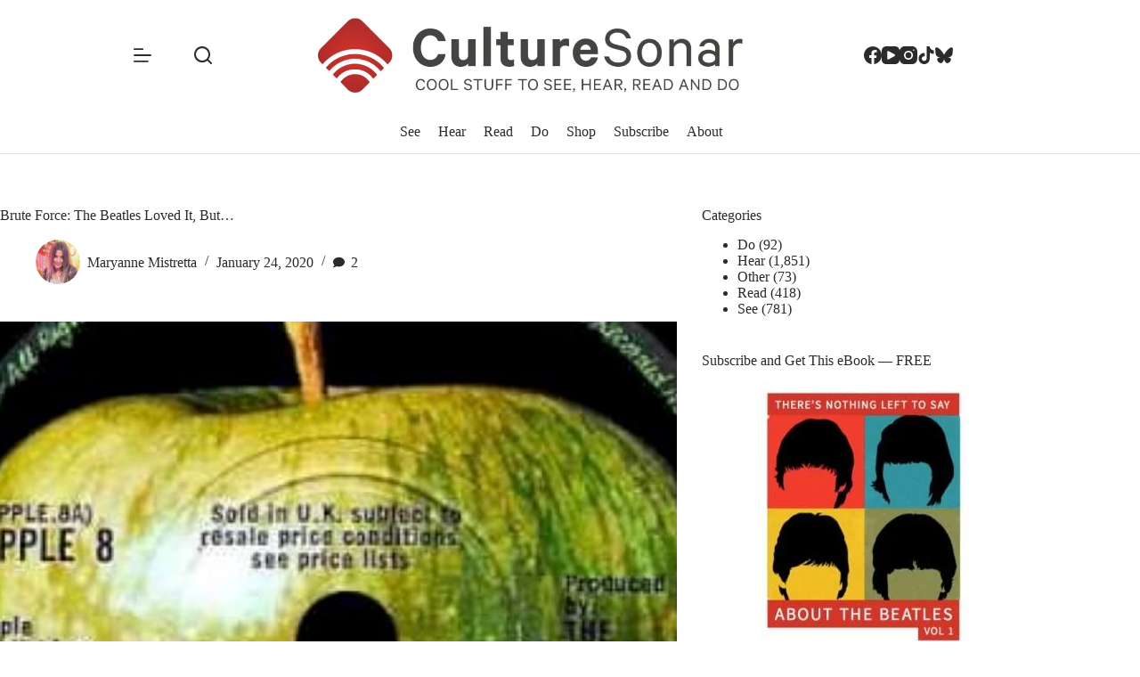

--- FILE ---
content_type: text/html; charset=UTF-8
request_url: https://www.culturesonar.com/brute-force-the-beatles-loved-it-but/
body_size: 23695
content:
<!doctype html>
<html lang="en-US">
<head>
	
	<meta charset="UTF-8">
	<meta name="viewport" content="width=device-width, initial-scale=1, maximum-scale=5, viewport-fit=cover">
	<link rel="profile" href="https://gmpg.org/xfn/11">

	<meta name='robots' content='index, follow, max-image-preview:large, max-snippet:-1, max-video-preview:-1' />

	<!-- This site is optimized with the Yoast SEO Premium plugin v26.6 (Yoast SEO v26.6) - https://yoast.com/wordpress/plugins/seo/ -->
	<title>Brute Force: The Beatles Loved It, But... - CultureSonar</title>
	<meta name="description" content="Brute Force&#039;s quirky song had powerful fans in none other than The Beatles. But even their backing couldn&#039;t get it on the radio." />
	<link rel="canonical" href="https://www.culturesonar.com/brute-force-the-beatles-loved-it-but/" />
	<meta property="og:locale" content="en_US" />
	<meta property="og:type" content="article" />
	<meta property="og:title" content="Brute Force: The Beatles Loved It, But..." />
	<meta property="og:description" content="Brute Force&#039;s quirky song had powerful fans in none other than The Beatles. But even their backing couldn&#039;t get it on the radio." />
	<meta property="og:url" content="https://www.culturesonar.com/brute-force-the-beatles-loved-it-but/" />
	<meta property="og:site_name" content="CultureSonar" />
	<meta property="article:publisher" content="https://www.facebook.com/culturesonar" />
	<meta property="article:published_time" content="2020-01-24T13:00:39+00:00" />
	<meta property="article:modified_time" content="2020-01-24T13:09:41+00:00" />
	<meta property="og:image" content="https://www.culturesonar.com/wp-content/uploads/2020/01/brute-force-apple-record-label.jpg" />
	<meta property="og:image:width" content="960" />
	<meta property="og:image:height" content="540" />
	<meta property="og:image:type" content="image/jpeg" />
	<meta name="author" content="Maryanne Mistretta" />
	<meta name="twitter:card" content="summary_large_image" />
	<meta name="twitter:title" content="Brute Force: The Beatles Loved It, But..." />
	<meta name="twitter:creator" content="@CultureSonar" />
	<meta name="twitter:site" content="@CultureSonar" />
	<meta name="twitter:label1" content="Written by" />
	<meta name="twitter:data1" content="Maryanne Mistretta" />
	<meta name="twitter:label2" content="Est. reading time" />
	<meta name="twitter:data2" content="3 minutes" />
	<script type="application/ld+json" class="yoast-schema-graph">{"@context":"https://schema.org","@graph":[{"@type":"WebPage","@id":"https://www.culturesonar.com/brute-force-the-beatles-loved-it-but/","url":"https://www.culturesonar.com/brute-force-the-beatles-loved-it-but/","name":"Brute Force: The Beatles Loved It, But... - CultureSonar","isPartOf":{"@id":"https://www.culturesonar.com/#website"},"primaryImageOfPage":{"@id":"https://www.culturesonar.com/brute-force-the-beatles-loved-it-but/#primaryimage"},"image":{"@id":"https://www.culturesonar.com/brute-force-the-beatles-loved-it-but/#primaryimage"},"thumbnailUrl":"https://www.culturesonar.com/wp-content/uploads/2020/01/brute-force-apple-record-label.jpg","datePublished":"2020-01-24T13:00:39+00:00","dateModified":"2020-01-24T13:09:41+00:00","author":{"@id":"https://www.culturesonar.com/#/schema/person/c981d33f81b8bab11343e1b66ff40c99"},"description":"Brute Force's quirky song had powerful fans in none other than The Beatles. But even their backing couldn't get it on the radio.","breadcrumb":{"@id":"https://www.culturesonar.com/brute-force-the-beatles-loved-it-but/#breadcrumb"},"inLanguage":"en-US","potentialAction":[{"@type":"ReadAction","target":["https://www.culturesonar.com/brute-force-the-beatles-loved-it-but/"]}]},{"@type":"ImageObject","inLanguage":"en-US","@id":"https://www.culturesonar.com/brute-force-the-beatles-loved-it-but/#primaryimage","url":"https://www.culturesonar.com/wp-content/uploads/2020/01/brute-force-apple-record-label.jpg","contentUrl":"https://www.culturesonar.com/wp-content/uploads/2020/01/brute-force-apple-record-label.jpg","width":960,"height":540,"caption":"brute force"},{"@type":"BreadcrumbList","@id":"https://www.culturesonar.com/brute-force-the-beatles-loved-it-but/#breadcrumb","itemListElement":[{"@type":"ListItem","position":1,"name":"Home","item":"https://www.culturesonar.com/"},{"@type":"ListItem","position":2,"name":"Hear","item":"https://www.culturesonar.com/category/mostly-music/"},{"@type":"ListItem","position":3,"name":"Brute Force: The Beatles Loved It, But&#8230;"}]},{"@type":"WebSite","@id":"https://www.culturesonar.com/#website","url":"https://www.culturesonar.com/","name":"CultureSonar","description":"Cool Things to See, Hear, Read, and Do","potentialAction":[{"@type":"SearchAction","target":{"@type":"EntryPoint","urlTemplate":"https://www.culturesonar.com/?s={search_term_string}"},"query-input":{"@type":"PropertyValueSpecification","valueRequired":true,"valueName":"search_term_string"}}],"inLanguage":"en-US"},{"@type":"Person","@id":"https://www.culturesonar.com/#/schema/person/c981d33f81b8bab11343e1b66ff40c99","name":"Maryanne Mistretta","image":{"@type":"ImageObject","inLanguage":"en-US","@id":"https://www.culturesonar.com/#/schema/person/image/","url":"https://www.culturesonar.com/wp-content/uploads/gravatars/1df972d382edfc70a0d4934f47060259","contentUrl":"https://www.culturesonar.com/wp-content/uploads/gravatars/1df972d382edfc70a0d4934f47060259","caption":"Maryanne Mistretta"},"description":"Maryanne Christiano-Mistretta is an international author, award-winning journalist, and public speaker. Her latest book “Be (Extra)Ordinary: 10 Ways to Become Your Own Here” can be found in Barnes &amp; Noble's bookstores. She is the sole proprietor of her home-based business “Pear Tree Enterprises” (www.peartreeenterprises.com). She works as an editor, ghostwriter, and public speaker. Maryanne Christiano-Mistretta received a medal for “Best Speaker” at Toastmasters International. She was awarded Toastmasters Certificate of Appreciation for outstanding performance and valued contribution to Toastmasters District 83 Annual 2019 Conference. Maryanne Christiano-Mistretta resides in New Jersey, with her husband, Dennis, and their beloved cats.","sameAs":["http://www.peartreeenterprises.com"],"url":"https://www.culturesonar.com/author/maryanne-christiano-mistretta/"}]}</script>
	<!-- / Yoast SEO Premium plugin. -->


<link rel='dns-prefetch' href='//www.googletagmanager.com' />
<link rel='dns-prefetch' href='//fonts.googleapis.com' />
<link rel="alternate" type="application/rss+xml" title="CultureSonar &raquo; Feed" href="https://www.culturesonar.com/feed/" />
<link rel="alternate" type="application/rss+xml" title="CultureSonar &raquo; Comments Feed" href="https://www.culturesonar.com/comments/feed/" />
<link rel="alternate" type="application/rss+xml" title="CultureSonar &raquo; Brute Force: The Beatles Loved It, But&#8230; Comments Feed" href="https://www.culturesonar.com/brute-force-the-beatles-loved-it-but/feed/" />
<link rel="alternate" title="oEmbed (JSON)" type="application/json+oembed" href="https://www.culturesonar.com/wp-json/oembed/1.0/embed?url=https%3A%2F%2Fwww.culturesonar.com%2Fbrute-force-the-beatles-loved-it-but%2F" />
<link rel="alternate" title="oEmbed (XML)" type="text/xml+oembed" href="https://www.culturesonar.com/wp-json/oembed/1.0/embed?url=https%3A%2F%2Fwww.culturesonar.com%2Fbrute-force-the-beatles-loved-it-but%2F&#038;format=xml" />
<style id='wp-img-auto-sizes-contain-inline-css'>
img:is([sizes=auto i],[sizes^="auto," i]){contain-intrinsic-size:3000px 1500px}
/*# sourceURL=wp-img-auto-sizes-contain-inline-css */
</style>

<link rel='stylesheet' id='blocksy-dynamic-global-css' href='https://www.culturesonar.com/wp-content/uploads/blocksy/css/global.css?ver=85492' media='all' />
<link rel='stylesheet' id='blocksy-fonts-font-source-google-css' href='https://fonts.googleapis.com/css2?family=Noticia%20Text:wght@400;500;600;700&#038;family=Kanit:wght@400;500;600;700&#038;display=swap' media='all' />
<link rel='stylesheet' id='ct-main-styles-css' href='https://www.culturesonar.com/wp-content/themes/blocksy/static/bundle/main.min.css?ver=2.1.23' media='all' />
<link rel='stylesheet' id='ct-page-title-styles-css' href='https://www.culturesonar.com/wp-content/themes/blocksy/static/bundle/page-title.min.css?ver=2.1.23' media='all' />
<link rel='stylesheet' id='ct-sidebar-styles-css' href='https://www.culturesonar.com/wp-content/themes/blocksy/static/bundle/sidebar.min.css?ver=2.1.23' media='all' />
<link rel='stylesheet' id='ct-comments-styles-css' href='https://www.culturesonar.com/wp-content/themes/blocksy/static/bundle/comments.min.css?ver=2.1.23' media='all' />
<link rel='stylesheet' id='ct-author-box-styles-css' href='https://www.culturesonar.com/wp-content/themes/blocksy/static/bundle/author-box.min.css?ver=2.1.23' media='all' />
<link rel='stylesheet' id='ct-posts-nav-styles-css' href='https://www.culturesonar.com/wp-content/themes/blocksy/static/bundle/posts-nav.min.css?ver=2.1.23' media='all' />
<link rel='stylesheet' id='ct-elementor-styles-css' href='https://www.culturesonar.com/wp-content/themes/blocksy/static/bundle/elementor-frontend.min.css?ver=2.1.23' media='all' />
<link rel='stylesheet' id='ct-share-box-styles-css' href='https://www.culturesonar.com/wp-content/themes/blocksy/static/bundle/share-box.min.css?ver=2.1.23' media='all' />
<link rel='stylesheet' id='ct-flexy-styles-css' href='https://www.culturesonar.com/wp-content/themes/blocksy/static/bundle/flexy.min.css?ver=2.1.23' media='all' />
<link rel='stylesheet' id='blocksy-ext-post-types-extra-styles-css' href='https://www.culturesonar.com/wp-content/plugins/blocksy-companion-pro/framework/premium/extensions/post-types-extra/static/bundle/main.min.css?ver=2.1.23' media='all' />
<link rel='stylesheet' id='blocksy-ext-shortcuts-styles-css' href='https://www.culturesonar.com/wp-content/plugins/blocksy-companion-pro/framework/premium/extensions/shortcuts/static/bundle/main.min.css?ver=2.1.23' media='all' />
<link rel='stylesheet' id='bdt-uikit-css' href='https://www.culturesonar.com/wp-content/plugins/bdthemes-prime-slider-lite/assets/css/bdt-uikit.css?ver=3.21.7' media='all' />
<link rel='stylesheet' id='prime-slider-site-css' href='https://www.culturesonar.com/wp-content/plugins/bdthemes-prime-slider-lite/assets/css/prime-slider-site.css?ver=4.1.1' media='all' />

<!-- Google tag (gtag.js) snippet added by Site Kit -->
<!-- Google Analytics snippet added by Site Kit -->
<script src="https://www.googletagmanager.com/gtag/js?id=GT-WF3JJRL" id="google_gtagjs-js" async></script>
<script id="google_gtagjs-js-after">
window.dataLayer = window.dataLayer || [];function gtag(){dataLayer.push(arguments);}
gtag("set","linker",{"domains":["www.culturesonar.com"]});
gtag("js", new Date());
gtag("set", "developer_id.dZTNiMT", true);
gtag("config", "GT-WF3JJRL");
 window._googlesitekit = window._googlesitekit || {}; window._googlesitekit.throttledEvents = []; window._googlesitekit.gtagEvent = (name, data) => { var key = JSON.stringify( { name, data } ); if ( !! window._googlesitekit.throttledEvents[ key ] ) { return; } window._googlesitekit.throttledEvents[ key ] = true; setTimeout( () => { delete window._googlesitekit.throttledEvents[ key ]; }, 5 ); gtag( "event", name, { ...data, event_source: "site-kit" } ); }; 
//# sourceURL=google_gtagjs-js-after
</script>
<script src="https://www.culturesonar.com/wp-includes/js/jquery/jquery.min.js?ver=3.7.1" id="jquery-core-js"></script>
<script src="https://www.culturesonar.com/wp-includes/js/jquery/jquery-migrate.min.js?ver=3.4.1" id="jquery-migrate-js"></script>
<script src="https://www.culturesonar.com/wp-content/plugins/bdthemes-prime-slider-lite/assets/js/bdt-uikit.min.js?ver=3.21.7" id="bdt-uikit-js"></script>
<link rel="https://api.w.org/" href="https://www.culturesonar.com/wp-json/" /><link rel="alternate" title="JSON" type="application/json" href="https://www.culturesonar.com/wp-json/wp/v2/posts/31248" /><link rel="EditURI" type="application/rsd+xml" title="RSD" href="https://www.culturesonar.com/xmlrpc.php?rsd" />
<meta name="generator" content="WordPress 6.9" />
<link rel='shortlink' href='https://www.culturesonar.com/?p=31248' />
<meta name="generator" content="Site Kit by Google 1.170.0" /><noscript><link rel='stylesheet' href='https://www.culturesonar.com/wp-content/themes/blocksy/static/bundle/no-scripts.min.css' type='text/css'></noscript>
			<style>
				.e-con.e-parent:nth-of-type(n+4):not(.e-lazyloaded):not(.e-no-lazyload),
				.e-con.e-parent:nth-of-type(n+4):not(.e-lazyloaded):not(.e-no-lazyload) * {
					background-image: none !important;
				}
				@media screen and (max-height: 1024px) {
					.e-con.e-parent:nth-of-type(n+3):not(.e-lazyloaded):not(.e-no-lazyload),
					.e-con.e-parent:nth-of-type(n+3):not(.e-lazyloaded):not(.e-no-lazyload) * {
						background-image: none !important;
					}
				}
				@media screen and (max-height: 640px) {
					.e-con.e-parent:nth-of-type(n+2):not(.e-lazyloaded):not(.e-no-lazyload),
					.e-con.e-parent:nth-of-type(n+2):not(.e-lazyloaded):not(.e-no-lazyload) * {
						background-image: none !important;
					}
				}
			</style>
			<link rel="icon" href="https://www.culturesonar.com/wp-content/uploads/2015/10/cropped-favicon-32x32.png" sizes="32x32" />
<link rel="icon" href="https://www.culturesonar.com/wp-content/uploads/2015/10/cropped-favicon-192x192.png" sizes="192x192" />
<link rel="apple-touch-icon" href="https://www.culturesonar.com/wp-content/uploads/2015/10/cropped-favicon-180x180.png" />
<meta name="msapplication-TileImage" content="https://www.culturesonar.com/wp-content/uploads/2015/10/cropped-favicon-270x270.png" />
	</head>


<body class="wp-singular post-template-default single single-post postid-31248 single-format-standard wp-embed-responsive wp-theme-blocksy elementor-default elementor-kit-48560 ct-elementor-default-template" data-link="type-2" data-prefix="single_blog_post" data-header="type-1:sticky" data-footer="type-1">

<a class="skip-link screen-reader-text" href="#main">Skip to content</a><div class="ct-drawer-canvas" data-location="start">
		<div id="search-modal" class="ct-panel" data-behaviour="modal" role="dialog" aria-label="Search modal" inert>
			<div class="ct-panel-actions">
				<button class="ct-toggle-close" data-type="type-1" aria-label="Close search modal">
					<svg class="ct-icon" width="12" height="12" viewBox="0 0 15 15"><path d="M1 15a1 1 0 01-.71-.29 1 1 0 010-1.41l5.8-5.8-5.8-5.8A1 1 0 011.7.29l5.8 5.8 5.8-5.8a1 1 0 011.41 1.41l-5.8 5.8 5.8 5.8a1 1 0 01-1.41 1.41l-5.8-5.8-5.8 5.8A1 1 0 011 15z"/></svg>				</button>
			</div>

			<div class="ct-panel-content">
				

<form role="search" method="get" class="ct-search-form"  action="https://www.culturesonar.com/" aria-haspopup="listbox" data-live-results="thumbs">

	<input 
		type="search" class="modal-field"		placeholder="Search"
		value=""
		name="s"
		autocomplete="off"
		title="Search for..."
		aria-label="Search for..."
			>

	<div class="ct-search-form-controls">
		
		<button type="submit" class="wp-element-button" data-button="icon" aria-label="Search button">
			<svg class="ct-icon ct-search-button-content" aria-hidden="true" width="15" height="15" viewBox="0 0 15 15"><path d="M14.8,13.7L12,11c0.9-1.2,1.5-2.6,1.5-4.2c0-3.7-3-6.8-6.8-6.8S0,3,0,6.8s3,6.8,6.8,6.8c1.6,0,3.1-0.6,4.2-1.5l2.8,2.8c0.1,0.1,0.3,0.2,0.5,0.2s0.4-0.1,0.5-0.2C15.1,14.5,15.1,14,14.8,13.7z M1.5,6.8c0-2.9,2.4-5.2,5.2-5.2S12,3.9,12,6.8S9.6,12,6.8,12S1.5,9.6,1.5,6.8z"/></svg>
			<span class="ct-ajax-loader">
				<svg viewBox="0 0 24 24">
					<circle cx="12" cy="12" r="10" opacity="0.2" fill="none" stroke="currentColor" stroke-miterlimit="10" stroke-width="2"/>

					<path d="m12,2c5.52,0,10,4.48,10,10" fill="none" stroke="currentColor" stroke-linecap="round" stroke-miterlimit="10" stroke-width="2">
						<animateTransform
							attributeName="transform"
							attributeType="XML"
							type="rotate"
							dur="0.6s"
							from="0 12 12"
							to="360 12 12"
							repeatCount="indefinite"
						/>
					</path>
				</svg>
			</span>
		</button>

		
					<input type="hidden" name="ct_post_type" value="post:page">
		
		

		<input type="hidden" value="b66a8a505c" class="ct-live-results-nonce">	</div>

			<div class="screen-reader-text" aria-live="polite" role="status">
			No results		</div>
	
</form>


			</div>
		</div>

		<div id="offcanvas" class="ct-panel ct-header" data-behaviour="left-side" role="dialog" aria-label="Offcanvas modal" inert=""><div class="ct-panel-inner">
		<div class="ct-panel-actions">
			
			<button class="ct-toggle-close" data-type="type-1" aria-label="Close drawer">
				<svg class="ct-icon" width="12" height="12" viewBox="0 0 15 15"><path d="M1 15a1 1 0 01-.71-.29 1 1 0 010-1.41l5.8-5.8-5.8-5.8A1 1 0 011.7.29l5.8 5.8 5.8-5.8a1 1 0 011.41 1.41l-5.8 5.8 5.8 5.8a1 1 0 01-1.41 1.41l-5.8-5.8-5.8 5.8A1 1 0 011 15z"/></svg>
			</button>
		</div>
		<div class="ct-panel-content" data-device="desktop"><div class="ct-panel-content-inner">
<nav
	class="mobile-menu menu-container"
	data-id="mobile-menu" data-submenu-dots="no"	aria-label="Main">

	<ul id="menu-main-2" class=""><li class="menu-item menu-item-type-taxonomy menu-item-object-category menu-item-98"><a href="https://www.culturesonar.com/category/film-tv-online/" class="ct-menu-link">See</a></li>
<li class="menu-item menu-item-type-taxonomy menu-item-object-category current-post-ancestor current-menu-parent current-post-parent menu-item-99"><a href="https://www.culturesonar.com/category/mostly-music/" class="ct-menu-link">Hear</a></li>
<li class="menu-item menu-item-type-taxonomy menu-item-object-category menu-item-100"><a href="https://www.culturesonar.com/category/books-articles-blogs/" class="ct-menu-link">Read</a></li>
<li class="menu-item menu-item-type-taxonomy menu-item-object-category menu-item-338"><a href="https://www.culturesonar.com/category/do/" class="ct-menu-link">Do</a></li>
<li class="menu-item menu-item-type-custom menu-item-object-custom menu-item-8527"><a target="_blank" href="https://shop.culturesonar.com" class="ct-menu-link">Shop</a></li>
<li class="menu-item menu-item-type-post_type menu-item-object-page menu-item-146"><a href="https://www.culturesonar.com/subscribe/" class="ct-menu-link">Subscribe</a></li>
<li class="menu-item menu-item-type-post_type menu-item-object-page menu-item-16422"><a href="https://www.culturesonar.com/about/" class="ct-menu-link">About</a></li>
</ul></nav>

</div></div><div class="ct-panel-content" data-device="mobile"><div class="ct-panel-content-inner">
<nav
	class="mobile-menu menu-container"
	data-id="mobile-menu" data-submenu-dots="no"	aria-label="Main">

	<ul id="menu-main-1" class=""><li class="menu-item menu-item-type-taxonomy menu-item-object-category menu-item-98"><a href="https://www.culturesonar.com/category/film-tv-online/" class="ct-menu-link">See</a></li>
<li class="menu-item menu-item-type-taxonomy menu-item-object-category current-post-ancestor current-menu-parent current-post-parent menu-item-99"><a href="https://www.culturesonar.com/category/mostly-music/" class="ct-menu-link">Hear</a></li>
<li class="menu-item menu-item-type-taxonomy menu-item-object-category menu-item-100"><a href="https://www.culturesonar.com/category/books-articles-blogs/" class="ct-menu-link">Read</a></li>
<li class="menu-item menu-item-type-taxonomy menu-item-object-category menu-item-338"><a href="https://www.culturesonar.com/category/do/" class="ct-menu-link">Do</a></li>
<li class="menu-item menu-item-type-custom menu-item-object-custom menu-item-8527"><a target="_blank" href="https://shop.culturesonar.com" class="ct-menu-link">Shop</a></li>
<li class="menu-item menu-item-type-post_type menu-item-object-page menu-item-146"><a href="https://www.culturesonar.com/subscribe/" class="ct-menu-link">Subscribe</a></li>
<li class="menu-item menu-item-type-post_type menu-item-object-page menu-item-16422"><a href="https://www.culturesonar.com/about/" class="ct-menu-link">About</a></li>
</ul></nav>


<div
	class="ct-header-text "
	data-id="text">
	<div class="entry-content is-layout-flow">
		<p>Follow us</p>	</div>
</div>

<div
	class="ct-header-socials "
	data-id="socials">

	
		<div class="ct-social-box" data-color="custom" data-icon-size="custom" data-icons-type="simple" >
			
			
							
				<a href="https://www.facebook.com/culturesonar/" data-network="facebook" aria-label="Facebook" target="_blank" rel="noopener noreferrer">
					<span class="ct-icon-container">
					<svg
					width="20px"
					height="20px"
					viewBox="0 0 20 20"
					aria-hidden="true">
						<path d="M20,10.1c0-5.5-4.5-10-10-10S0,4.5,0,10.1c0,5,3.7,9.1,8.4,9.9v-7H5.9v-2.9h2.5V7.9C8.4,5.4,9.9,4,12.2,4c1.1,0,2.2,0.2,2.2,0.2v2.5h-1.3c-1.2,0-1.6,0.8-1.6,1.6v1.9h2.8L13.9,13h-2.3v7C16.3,19.2,20,15.1,20,10.1z"/>
					</svg>
				</span>				</a>
							
				<a href="https://www.youtube.com/c/culturesonar" data-network="youtube" aria-label="YouTube" target="_blank" rel="noopener noreferrer">
					<span class="ct-icon-container">
					<svg
					width="20"
					height="20"
					viewbox="0 0 20 20"
					aria-hidden="true">
						<path d="M15,0H5C2.2,0,0,2.2,0,5v10c0,2.8,2.2,5,5,5h10c2.8,0,5-2.2,5-5V5C20,2.2,17.8,0,15,0z M14.5,10.9l-6.8,3.8c-0.1,0.1-0.3,0.1-0.5,0.1c-0.5,0-1-0.4-1-1l0,0V6.2c0-0.5,0.4-1,1-1c0.2,0,0.3,0,0.5,0.1l6.8,3.8c0.5,0.3,0.7,0.8,0.4,1.3C14.8,10.6,14.6,10.8,14.5,10.9z"/>
					</svg>
				</span>				</a>
							
				<a href="https://www.instagram.com/culturesonarpix/#" data-network="instagram" aria-label="Instagram" target="_blank" rel="noopener noreferrer">
					<span class="ct-icon-container">
					<svg
					width="20"
					height="20"
					viewBox="0 0 20 20"
					aria-hidden="true">
						<circle cx="10" cy="10" r="3.3"/>
						<path d="M14.2,0H5.8C2.6,0,0,2.6,0,5.8v8.3C0,17.4,2.6,20,5.8,20h8.3c3.2,0,5.8-2.6,5.8-5.8V5.8C20,2.6,17.4,0,14.2,0zM10,15c-2.8,0-5-2.2-5-5s2.2-5,5-5s5,2.2,5,5S12.8,15,10,15z M15.8,5C15.4,5,15,4.6,15,4.2s0.4-0.8,0.8-0.8s0.8,0.4,0.8,0.8S16.3,5,15.8,5z"/>
					</svg>
				</span>				</a>
							
				<a href="https://www.tiktok.com/@culturesonar" data-network="tiktok" aria-label="TikTok" target="_blank" rel="noopener noreferrer">
					<span class="ct-icon-container">
					<svg
					width="20px"
					height="20px"
					viewBox="0 0 20 20"
					aria-hidden="true">
						<path d="M18.2 4.5c-2.3-.2-4.1-1.9-4.4-4.2V0h-3.4v13.8c0 1.4-1.2 2.6-2.8 2.6-1.4 0-2.6-1.1-2.6-2.6s1.1-2.6 2.6-2.6h.2l.5.1V7.5h-.7c-3.4 0-6.2 2.8-6.2 6.2S4.2 20 7.7 20s6.2-2.8 6.2-6.2v-7c1.1 1.1 2.4 1.6 3.9 1.6h.8V4.6l-.4-.1z"/>
					</svg>
				</span>				</a>
							
				<a href="https://bsky.app/profile/culturesonar.bsky.social" data-network="bluesky" aria-label="Bluesky" target="_blank" rel="noopener noreferrer">
					<span class="ct-icon-container">
					<svg
					width="20"
					height="20"
					viewBox="0 0 20 20"
					aria-hidden="true">
						<path d="M4.3 2.4C6.6 4.1 9.1 7.6 10 9.5v5c0-.1 0 0-.1.3-.5 1.4-2.3 6.8-6.5 2.5C1.2 15 2.2 12.7 6.3 12c-2.3.4-4.9-.3-5.6-2.8C.5 8.5.1 3.9.1 3.3 0 .1 2.7 1.1 4.3 2.4Zm11.4 0c-2.3 1.7-4.8 5.2-5.7 7.1v5c0-.1 0 0 .1.3.5 1.4 2.3 6.8 6.5 2.5 2.2-2.3 1.2-4.6-2.9-5.3 2.3.4 4.9-.3 5.6-2.8.2-.7.6-5.3.6-5.9 0-3.1-2.7-2.1-4.3-.9Z"/>
					</svg>
				</span>				</a>
			
			
					</div>

	
</div>
</div></div></div></div><div class="ct-read-progress-bar ct-hidden-sm"></div></div>
<div id="main-container">
	<header id="header" class="ct-header" data-id="type-1"><div data-device="desktop"><div class="ct-sticky-container"><div data-sticky="slide"><div data-row="middle" data-column-set="3"><div class="ct-container-fluid"><div data-column="start" data-placements="1"><div data-items="primary">
<button
	class="ct-header-trigger ct-toggle "
	data-toggle-panel="#offcanvas"
	aria-controls="offcanvas"
	data-design="simple"
	data-label="right"
	aria-label="Menu"
	data-id="trigger">

	<span class="ct-label ct-hidden-sm ct-hidden-md ct-hidden-lg" aria-hidden="true">Menu</span>

	<svg class="ct-icon" width="18" height="14" viewBox="0 0 18 14" data-type="type-2" aria-hidden="true">
		<rect y="0.00" width="18" height="1.7" rx="1"/>
		<rect y="6.15" width="18" height="1.7" rx="1"/>
		<rect y="12.3" width="18" height="1.7" rx="1"/>
	</svg></button>

<button
	class="ct-header-search ct-toggle "
	data-toggle-panel="#search-modal"
	aria-controls="search-modal"
	aria-label="Search"
	data-label="left"
	data-id="search">

	<span class="ct-label ct-hidden-sm ct-hidden-md ct-hidden-lg" aria-hidden="true">Search</span>

	<svg class="ct-icon" aria-hidden="true" width="15" height="15" viewBox="0 0 15 15"><path d="M14.8,13.7L12,11c0.9-1.2,1.5-2.6,1.5-4.2c0-3.7-3-6.8-6.8-6.8S0,3,0,6.8s3,6.8,6.8,6.8c1.6,0,3.1-0.6,4.2-1.5l2.8,2.8c0.1,0.1,0.3,0.2,0.5,0.2s0.4-0.1,0.5-0.2C15.1,14.5,15.1,14,14.8,13.7z M1.5,6.8c0-2.9,2.4-5.2,5.2-5.2S12,3.9,12,6.8S9.6,12,6.8,12S1.5,9.6,1.5,6.8z"/></svg></button>
</div></div><div data-column="middle"><div data-items="">
<div	class="site-branding"
	data-id="logo"		>

			<a href="https://www.culturesonar.com/" class="site-logo-container" rel="home" itemprop="url" ><img loading="lazy" width="887" height="147" src="https://www.culturesonar.com/wp-content/uploads/2025/04/Horizontal-22Do22-logo-no-TM-copy.jpeg" class="sticky-logo" alt="CultureSonar" decoding="async" srcset="https://www.culturesonar.com/wp-content/uploads/2025/04/Horizontal-22Do22-logo-no-TM-copy.jpeg 887w, https://www.culturesonar.com/wp-content/uploads/2025/04/Horizontal-22Do22-logo-no-TM-copy-300x50.jpeg 300w, https://www.culturesonar.com/wp-content/uploads/2025/04/Horizontal-22Do22-logo-no-TM-copy-768x127.jpeg 768w, https://www.culturesonar.com/wp-content/uploads/2025/04/Horizontal-22Do22-logo-no-TM-copy-560x93.jpeg 560w" sizes="(max-width: 887px) 100vw, 887px" /><img loading="lazy" width="887" height="147" src="https://www.culturesonar.com/wp-content/uploads/2025/04/Horizontal-22Do22-logo-no-TM-copy.jpeg" class="default-logo" alt="CultureSonar" decoding="async" srcset="https://www.culturesonar.com/wp-content/uploads/2025/04/Horizontal-22Do22-logo-no-TM-copy.jpeg 887w, https://www.culturesonar.com/wp-content/uploads/2025/04/Horizontal-22Do22-logo-no-TM-copy-300x50.jpeg 300w, https://www.culturesonar.com/wp-content/uploads/2025/04/Horizontal-22Do22-logo-no-TM-copy-768x127.jpeg 768w, https://www.culturesonar.com/wp-content/uploads/2025/04/Horizontal-22Do22-logo-no-TM-copy-560x93.jpeg 560w" sizes="(max-width: 887px) 100vw, 887px" /></a>	
	</div>

</div></div><div data-column="end" data-placements="1"><div data-items="primary">
<div
	class="ct-header-socials "
	data-id="socials">

	
		<div class="ct-social-box" data-color="custom" data-icon-size="custom" data-icons-type="simple" >
			
			
							
				<a href="https://www.facebook.com/culturesonar/" data-network="facebook" aria-label="Facebook" target="_blank" rel="noopener noreferrer">
					<span class="ct-icon-container">
					<svg
					width="20px"
					height="20px"
					viewBox="0 0 20 20"
					aria-hidden="true">
						<path d="M20,10.1c0-5.5-4.5-10-10-10S0,4.5,0,10.1c0,5,3.7,9.1,8.4,9.9v-7H5.9v-2.9h2.5V7.9C8.4,5.4,9.9,4,12.2,4c1.1,0,2.2,0.2,2.2,0.2v2.5h-1.3c-1.2,0-1.6,0.8-1.6,1.6v1.9h2.8L13.9,13h-2.3v7C16.3,19.2,20,15.1,20,10.1z"/>
					</svg>
				</span>				</a>
							
				<a href="https://www.youtube.com/c/culturesonar" data-network="youtube" aria-label="YouTube" target="_blank" rel="noopener noreferrer">
					<span class="ct-icon-container">
					<svg
					width="20"
					height="20"
					viewbox="0 0 20 20"
					aria-hidden="true">
						<path d="M15,0H5C2.2,0,0,2.2,0,5v10c0,2.8,2.2,5,5,5h10c2.8,0,5-2.2,5-5V5C20,2.2,17.8,0,15,0z M14.5,10.9l-6.8,3.8c-0.1,0.1-0.3,0.1-0.5,0.1c-0.5,0-1-0.4-1-1l0,0V6.2c0-0.5,0.4-1,1-1c0.2,0,0.3,0,0.5,0.1l6.8,3.8c0.5,0.3,0.7,0.8,0.4,1.3C14.8,10.6,14.6,10.8,14.5,10.9z"/>
					</svg>
				</span>				</a>
							
				<a href="https://www.instagram.com/culturesonarpix/#" data-network="instagram" aria-label="Instagram" target="_blank" rel="noopener noreferrer">
					<span class="ct-icon-container">
					<svg
					width="20"
					height="20"
					viewBox="0 0 20 20"
					aria-hidden="true">
						<circle cx="10" cy="10" r="3.3"/>
						<path d="M14.2,0H5.8C2.6,0,0,2.6,0,5.8v8.3C0,17.4,2.6,20,5.8,20h8.3c3.2,0,5.8-2.6,5.8-5.8V5.8C20,2.6,17.4,0,14.2,0zM10,15c-2.8,0-5-2.2-5-5s2.2-5,5-5s5,2.2,5,5S12.8,15,10,15z M15.8,5C15.4,5,15,4.6,15,4.2s0.4-0.8,0.8-0.8s0.8,0.4,0.8,0.8S16.3,5,15.8,5z"/>
					</svg>
				</span>				</a>
							
				<a href="https://www.tiktok.com/@culturesonar" data-network="tiktok" aria-label="TikTok" target="_blank" rel="noopener noreferrer">
					<span class="ct-icon-container">
					<svg
					width="20px"
					height="20px"
					viewBox="0 0 20 20"
					aria-hidden="true">
						<path d="M18.2 4.5c-2.3-.2-4.1-1.9-4.4-4.2V0h-3.4v13.8c0 1.4-1.2 2.6-2.8 2.6-1.4 0-2.6-1.1-2.6-2.6s1.1-2.6 2.6-2.6h.2l.5.1V7.5h-.7c-3.4 0-6.2 2.8-6.2 6.2S4.2 20 7.7 20s6.2-2.8 6.2-6.2v-7c1.1 1.1 2.4 1.6 3.9 1.6h.8V4.6l-.4-.1z"/>
					</svg>
				</span>				</a>
							
				<a href="https://bsky.app/profile/culturesonar.bsky.social" data-network="bluesky" aria-label="Bluesky" target="_blank" rel="noopener noreferrer">
					<span class="ct-icon-container">
					<svg
					width="20"
					height="20"
					viewBox="0 0 20 20"
					aria-hidden="true">
						<path d="M4.3 2.4C6.6 4.1 9.1 7.6 10 9.5v5c0-.1 0 0-.1.3-.5 1.4-2.3 6.8-6.5 2.5C1.2 15 2.2 12.7 6.3 12c-2.3.4-4.9-.3-5.6-2.8C.5 8.5.1 3.9.1 3.3 0 .1 2.7 1.1 4.3 2.4Zm11.4 0c-2.3 1.7-4.8 5.2-5.7 7.1v5c0-.1 0 0 .1.3.5 1.4 2.3 6.8 6.5 2.5 2.2-2.3 1.2-4.6-2.9-5.3 2.3.4 4.9-.3 5.6-2.8.2-.7.6-5.3.6-5.9 0-3.1-2.7-2.1-4.3-.9Z"/>
					</svg>
				</span>				</a>
			
			
					</div>

	
</div>
</div></div></div></div></div></div><div data-row="bottom" data-column-set="1"><div class="ct-container-fluid"><div data-column="middle"><div data-items="">
<nav
	id="header-menu-1"
	class="header-menu-1 menu-container"
	data-id="menu" data-interaction="hover"	data-menu="type-1"
	data-dropdown="type-1:simple"		data-responsive="no"		aria-label="Main">

	<ul id="menu-main" class="menu"><li id="menu-item-98" class="menu-item menu-item-type-taxonomy menu-item-object-category menu-item-98"><a href="https://www.culturesonar.com/category/film-tv-online/" class="ct-menu-link">See</a></li>
<li id="menu-item-99" class="menu-item menu-item-type-taxonomy menu-item-object-category current-post-ancestor current-menu-parent current-post-parent menu-item-99"><a href="https://www.culturesonar.com/category/mostly-music/" class="ct-menu-link">Hear</a></li>
<li id="menu-item-100" class="menu-item menu-item-type-taxonomy menu-item-object-category menu-item-100"><a href="https://www.culturesonar.com/category/books-articles-blogs/" class="ct-menu-link">Read</a></li>
<li id="menu-item-338" class="menu-item menu-item-type-taxonomy menu-item-object-category menu-item-338"><a href="https://www.culturesonar.com/category/do/" class="ct-menu-link">Do</a></li>
<li id="menu-item-8527" class="menu-item menu-item-type-custom menu-item-object-custom menu-item-8527"><a target="_blank" href="https://shop.culturesonar.com" class="ct-menu-link">Shop</a></li>
<li id="menu-item-146" class="menu-item menu-item-type-post_type menu-item-object-page menu-item-146"><a href="https://www.culturesonar.com/subscribe/" class="ct-menu-link">Subscribe</a></li>
<li id="menu-item-16422" class="menu-item menu-item-type-post_type menu-item-object-page menu-item-16422"><a href="https://www.culturesonar.com/about/" class="ct-menu-link">About</a></li>
</ul></nav>

</div></div></div></div></div><div data-device="mobile"><div class="ct-sticky-container"><div data-sticky="slide"><div data-row="middle" data-column-set="2"><div class="ct-container-fluid"><div data-column="start" data-placements="1"><div data-items="primary">
<div	class="site-branding"
	data-id="logo"		>

			<a href="https://www.culturesonar.com/" class="site-logo-container" rel="home" itemprop="url" ><img loading="lazy" width="887" height="147" src="https://www.culturesonar.com/wp-content/uploads/2025/04/Horizontal-22Do22-logo-no-TM-copy.jpeg" class="sticky-logo" alt="CultureSonar" decoding="async" srcset="https://www.culturesonar.com/wp-content/uploads/2025/04/Horizontal-22Do22-logo-no-TM-copy.jpeg 887w, https://www.culturesonar.com/wp-content/uploads/2025/04/Horizontal-22Do22-logo-no-TM-copy-300x50.jpeg 300w, https://www.culturesonar.com/wp-content/uploads/2025/04/Horizontal-22Do22-logo-no-TM-copy-768x127.jpeg 768w, https://www.culturesonar.com/wp-content/uploads/2025/04/Horizontal-22Do22-logo-no-TM-copy-560x93.jpeg 560w" sizes="(max-width: 887px) 100vw, 887px" /><img loading="lazy" width="887" height="147" src="https://www.culturesonar.com/wp-content/uploads/2025/04/Horizontal-22Do22-logo-no-TM-copy.jpeg" class="default-logo" alt="CultureSonar" decoding="async" srcset="https://www.culturesonar.com/wp-content/uploads/2025/04/Horizontal-22Do22-logo-no-TM-copy.jpeg 887w, https://www.culturesonar.com/wp-content/uploads/2025/04/Horizontal-22Do22-logo-no-TM-copy-300x50.jpeg 300w, https://www.culturesonar.com/wp-content/uploads/2025/04/Horizontal-22Do22-logo-no-TM-copy-768x127.jpeg 768w, https://www.culturesonar.com/wp-content/uploads/2025/04/Horizontal-22Do22-logo-no-TM-copy-560x93.jpeg 560w" sizes="(max-width: 887px) 100vw, 887px" /></a>	
	</div>

</div></div><div data-column="end" data-placements="1"><div data-items="primary">
<button
	class="ct-header-trigger ct-toggle "
	data-toggle-panel="#offcanvas"
	aria-controls="offcanvas"
	data-design="simple"
	data-label="right"
	aria-label="Menu"
	data-id="trigger">

	<span class="ct-label ct-hidden-sm ct-hidden-md ct-hidden-lg" aria-hidden="true">Menu</span>

	<svg class="ct-icon" width="18" height="14" viewBox="0 0 18 14" data-type="type-2" aria-hidden="true">
		<rect y="0.00" width="18" height="1.7" rx="1"/>
		<rect y="6.15" width="18" height="1.7" rx="1"/>
		<rect y="12.3" width="18" height="1.7" rx="1"/>
	</svg></button>
</div></div></div></div></div></div></div></header>
	<main id="main" class="site-main">

		
	<div
		class="ct-container"
		data-sidebar="right"				data-vertical-spacing="top:bottom">

		
		
	<article
		id="post-31248"
		class="post-31248 post type-post status-publish format-standard has-post-thumbnail hentry category-mostly-music tag-apple-records tag-beatles tag-brute-force tag-cuturesonar tag-george-harrison tag-king-of-fuh tag-maryanne-christiano-mistretta tag-stephen-friedland">

		
<div class="hero-section is-width-constrained" data-type="type-1">
			<header class="entry-header">
			<h1 class="page-title">Brute Force: The Beatles Loved It, But&#8230;</h1><ul class="entry-meta" data-type="icons:slash" ><li class="meta-author"><a href="https://www.culturesonar.com/author/maryanne-christiano-mistretta/" tabindex="-1" class="ct-media-container-static"><img loading="lazy" src="https://www.culturesonar.com/wp-content/uploads/gravatars/1df972d382edfc70a0d4934f47060259" width="50" height="50" style="height:50px" alt="Maryanne Mistretta"></a><a class="ct-meta-element-author" href="https://www.culturesonar.com/author/maryanne-christiano-mistretta/" title="Posts by Maryanne Mistretta" rel="author"><span>Maryanne Mistretta</span></a></li><li class="meta-date" ><time class="ct-meta-element-date" datetime="2020-01-24T08:00:39-05:00">January 24, 2020</time></li><li class="meta-comments"><svg width="20" height="20" viewBox="0,0,512,512"><path d="M256 32C114.6 32 0 125.1 0 240c0 49.6 21.4 95 57 130.7C44.5 421.1 2.7 466 2.2 466.5c-2.2 2.3-2.8 5.7-1.5 8.7S4.8 480 8 480c66.3 0 116-31.8 140.6-51.4 32.7 12.3 69 19.4 107.4 19.4 141.4 0 256-93.1 256-208S397.4 32 256 32z" /></svg><a href="https://www.culturesonar.com/brute-force-the-beatles-loved-it-but/#comments">2</a></li></ul>		</header>
	</div><figure class="ct-featured-image "><div class="ct-media-container"><img loading="lazy" width="960" height="540" src="https://www.culturesonar.com/wp-content/uploads/2020/01/brute-force-apple-record-label.jpg" class="attachment-large size-large wp-post-image" alt="brute force" decoding="async" srcset="https://www.culturesonar.com/wp-content/uploads/2020/01/brute-force-apple-record-label.jpg 960w, https://www.culturesonar.com/wp-content/uploads/2020/01/brute-force-apple-record-label-300x169.jpg 300w, https://www.culturesonar.com/wp-content/uploads/2020/01/brute-force-apple-record-label-768x432.jpg 768w, https://www.culturesonar.com/wp-content/uploads/2020/01/brute-force-apple-record-label-800x450.jpg 800w, https://www.culturesonar.com/wp-content/uploads/2020/01/brute-force-apple-record-label-556x313.jpg 556w" sizes="(max-width: 960px) 100vw, 960px" style="aspect-ratio: 16/9;" /></div></figure>
					
		<div class="ct-share-box is-width-constrained" data-location="top" data-type="type-2" >
			<span class="ct-module-title">Spread Love</span>
			<div data-color="custom" data-icons-type="custom:solid">
							
				<a href="https://www.facebook.com/sharer/sharer.php?u=https%3A%2F%2Fwww.culturesonar.com%2Fbrute-force-the-beatles-loved-it-but%2F" data-network="facebook" aria-label="Facebook" rel="noopener noreferrer nofollow">
					<span class="ct-icon-container">
					<svg
					width="20px"
					height="20px"
					viewBox="0 0 20 20"
					aria-hidden="true">
						<path d="M20,10.1c0-5.5-4.5-10-10-10S0,4.5,0,10.1c0,5,3.7,9.1,8.4,9.9v-7H5.9v-2.9h2.5V7.9C8.4,5.4,9.9,4,12.2,4c1.1,0,2.2,0.2,2.2,0.2v2.5h-1.3c-1.2,0-1.6,0.8-1.6,1.6v1.9h2.8L13.9,13h-2.3v7C16.3,19.2,20,15.1,20,10.1z"/>
					</svg>
				</span>				</a>
							
				<a href="https://twitter.com/intent/tweet?url=https%3A%2F%2Fwww.culturesonar.com%2Fbrute-force-the-beatles-loved-it-but%2F&amp;text=Brute%20Force%3A%20The%20Beatles%20Loved%20It%2C%20But%26%238230%3B" data-network="twitter" aria-label="X (Twitter)" rel="noopener noreferrer nofollow">
					<span class="ct-icon-container">
					<svg
					width="20px"
					height="20px"
					viewBox="0 0 20 20"
					aria-hidden="true">
						<path d="M2.9 0C1.3 0 0 1.3 0 2.9v14.3C0 18.7 1.3 20 2.9 20h14.3c1.6 0 2.9-1.3 2.9-2.9V2.9C20 1.3 18.7 0 17.1 0H2.9zm13.2 3.8L11.5 9l5.5 7.2h-4.3l-3.3-4.4-3.8 4.4H3.4l5-5.7-5.3-6.7h4.4l3 4 3.5-4h2.1zM14.4 15 6.8 5H5.6l7.7 10h1.1z"/>
					</svg>
				</span>				</a>
							
				<a href="https://www.linkedin.com/shareArticle?url=https%3A%2F%2Fwww.culturesonar.com%2Fbrute-force-the-beatles-loved-it-but%2F&amp;title=Brute%20Force%3A%20The%20Beatles%20Loved%20It%2C%20But%26%238230%3B" data-network="linkedin" aria-label="LinkedIn" rel="noopener noreferrer nofollow">
					<span class="ct-icon-container">
					<svg
					width="20px"
					height="20px"
					viewBox="0 0 20 20"
					aria-hidden="true">
						<path d="M18.6,0H1.4C0.6,0,0,0.6,0,1.4v17.1C0,19.4,0.6,20,1.4,20h17.1c0.8,0,1.4-0.6,1.4-1.4V1.4C20,0.6,19.4,0,18.6,0z M6,17.1h-3V7.6h3L6,17.1L6,17.1zM4.6,6.3c-1,0-1.7-0.8-1.7-1.7s0.8-1.7,1.7-1.7c0.9,0,1.7,0.8,1.7,1.7C6.3,5.5,5.5,6.3,4.6,6.3z M17.2,17.1h-3v-4.6c0-1.1,0-2.5-1.5-2.5c-1.5,0-1.8,1.2-1.8,2.5v4.7h-3V7.6h2.8v1.3h0c0.4-0.8,1.4-1.5,2.8-1.5c3,0,3.6,2,3.6,4.5V17.1z"/>
					</svg>
				</span>				</a>
							
				<a href="https://bsky.app/intent/compose?text=https%3A%2F%2Fwww.culturesonar.com%2Fbrute-force-the-beatles-loved-it-but%2F" data-network="bluesky" aria-label="Bluesky" rel="noopener noreferrer nofollow">
					<span class="ct-icon-container">
					<svg
					width="20"
					height="20"
					viewBox="0 0 20 20"
					aria-hidden="true">
						<path d="M4.3 2.4C6.6 4.1 9.1 7.6 10 9.5v5c0-.1 0 0-.1.3-.5 1.4-2.3 6.8-6.5 2.5C1.2 15 2.2 12.7 6.3 12c-2.3.4-4.9-.3-5.6-2.8C.5 8.5.1 3.9.1 3.3 0 .1 2.7 1.1 4.3 2.4Zm11.4 0c-2.3 1.7-4.8 5.2-5.7 7.1v5c0-.1 0 0 .1.3.5 1.4 2.3 6.8 6.5 2.5 2.2-2.3 1.2-4.6-2.9-5.3 2.3.4 4.9-.3 5.6-2.8.2-.7.6-5.3.6-5.9 0-3.1-2.7-2.1-4.3-.9Z"/>
					</svg>
				</span>				</a>
							
				<a href="mailto:?subject=Brute%20Force%3A%20The%20Beatles%20Loved%20It%2C%20But%26%238230%3B&amp;body=https%3A%2F%2Fwww.culturesonar.com%2Fbrute-force-the-beatles-loved-it-but%2F" data-network="email" aria-label="Email" rel="noopener noreferrer nofollow">
					<span class="ct-icon-container">
					<svg
					width="20"
					height="20"
					viewBox="0 0 20 20"
					aria-hidden="true">
						<path d="M10,10.1L0,4.7C0.1,3.2,1.4,2,3,2h14c1.6,0,2.9,1.2,3,2.8L10,10.1z M10,11.8c-0.1,0-0.2,0-0.4-0.1L0,6.4V15c0,1.7,1.3,3,3,3h4.9h4.3H17c1.7,0,3-1.3,3-3V6.4l-9.6,5.2C10.2,11.7,10.1,11.7,10,11.8z"/>
					</svg>
				</span>				</a>
			
			</div>
					</div>

			
		
		<div class="entry-content is-layout-flow">
			<p>George Harrison liked it. John Lennon liked it. But the song couldn’t get airplay.</p>
<p>“King of Fuh” was the most controversial record pressed by Apple Records in 1969. Written by Stephen Friedland, known as “Brute Force,” the song was produced by The Tokens. George Harrison overdubbed 11 strings of the London Philharmonic Orchestra on the track.</p>
<p>Yet only 1000 copies were distributed.</p>
<p>Over four decades later, in 2010, it was again released by Apple on the compilation <em>Come and Get It: The Best of Apple Records.</em></p>
<p>https://youtu.be/5S80fSH0V9c</p>
<p>The infamous song was created back in 1967. Friedland had written a poem called “A Furry King” which evolved into “King of Fuh.” It was about a magical, wondrous land. The genius novelty song had a beautiful melody, in which Friedland felt enamored with. “It [the song] crashes into the mind, uses the word commonly used as a curse or bad word in a new way,” said Friedland. “What comedy does, it rearranges the pieces, it shakes the chessboard. Everything starts flying and people start laughing. No one would play it. It crashed everyone’s mind. The best thing since sliced toast.”</p>
<p style="text-align: center;">Related: <a href="https://www.culturesonar.com/the-defiant-ones/" target="_blank" rel="noopener noreferrer">&#8220;Music Geeks, Have We Got A Show for You&#8221;</a></p>
<p>“King of Fuh” being censored and having no radio airplay left Friedland dumbstruck. He said, “Fear in their mind and being fined. But if it ever got to court, the judge would have to recognize the [curse] word is never mentioned. The song is about beauty, nothing about sex, actually. It’s highly mystical. It gets people to think one way, while saying another thing.”</p>
<p>While “King of Fuh” is what put Friedland on the map, the American singer/songwriter is no stranger to creative success. He wrote and performed with The Tokens in the 1960s; and also wrote songs for Peggy March, Del Shannon, The Chiffons, and The Cyrkle, to name a few. He also acted in theatre and movies and performed comedy.</p>
<p><a href="https://shop.culturesonar.com/collections/new-arrivals/products/wings-at-the-speed-of-sound-deluxe-book-box-set" target="_blank" rel="noopener noreferrer"><img fetchpriority="high" fetchpriority="high" decoding="async" class="alignleft wp-image-30926 size-full" src="https://www.culturesonar.com/wp-content/uploads/2020/01/Wings-speed-of-sound-merch.jpg" alt="" width="300" height="300" srcset="https://www.culturesonar.com/wp-content/uploads/2020/01/Wings-speed-of-sound-merch.jpg 300w, https://www.culturesonar.com/wp-content/uploads/2020/01/Wings-speed-of-sound-merch-150x150.jpg 150w" sizes="(max-width: 300px) 100vw, 300px" /></a></p>
<p>He was born in Jersey City and was influenced at a young age when he saw his mom acting in plays at the Jewish Community Center Theatre. She lived to see Friedland’s success and was enthusiastic about anything he did. “I hardly understood her excitement,” he said. “She’d watch whatever show I was on, whatever movie, no matter how small the appearance. She was a big fan.”</p>
<p>He went on to perform in high school variety shows and in college plays. Theatre morphed into music, then in 1964 he joined The Tokens and ended up touring with them until 1968. After Friedland left The Tokens, he concentrated on his own musical career. He wrote and recorded the LP, “I Brute Force—Confections of Love” for Columbia in 1967.</p>
<p>In July 1968, Friedland, along with his friend Ben Schlossberg Jr., participated in an expedition to swim from Cape Prince of Wales, Alaska to Siberia, 50 miles across the Bering Strait. They made it halfway, stopping between Big Diomede and Little Diomede Islands, according to <em>Life Magazine</em>, September 1968.</p>
<p>In later years, Friedland performed in comedy venues and acted in movies, including <em>Ghostbusters.</em> He’s performed “King of Fuh” at New Jersey’s Beatlesfest.</p>
<p style="text-align: center;">Related: <a href="https://www.culturesonar.com/thirty-three-1-3-spin-a-lost-treasure-in-honor-of-george-harrisons-birthday/" target="_blank" rel="noopener noreferrer">&#8220;33 &amp; 1/3: Spin A Lost Treasure&#8230;&#8221;</a></p>
<p>Friedland presented “The King of Fuh” a musical comedy at the Players Club, New York City in 2006. Of course, he, billed as “Brute Force” played the King. He said he would like to do that again. He also envisions performing “King of Fuh” on a talk show.</p>
<p><a href="https://shop.culturesonar.com/collections/woodstock/products/original-1969-woodstock-tickets" target="_blank" rel="noopener noreferrer"><img decoding="async" class="alignleft wp-image-30924 size-full" src="https://www.culturesonar.com/wp-content/uploads/2020/01/Woodstock-Tix_merch.jpg" alt="" width="300" height="300" srcset="https://www.culturesonar.com/wp-content/uploads/2020/01/Woodstock-Tix_merch.jpg 300w, https://www.culturesonar.com/wp-content/uploads/2020/01/Woodstock-Tix_merch-150x150.jpg 150w" sizes="(max-width: 300px) 100vw, 300px" /></a></p>
<p>Today Friedland keeps himself active with projects such as his planet work. He once stood in Union Square, holding his “I Pledge Allegiance to the Planet” poster and challenged people to examine their minds and keep love in their lives. He aspires to get his pledge spoken at the Olympics in 2020.</p>
<p>“I’m pushing my best foot forward,” <a href="http://www.brutesforce.com" target="_blank" rel="noopener noreferrer">Friedland </a>said. “When I get onstage and perform, it’s definitely a highlight of my career. That’s the way I treat it. I have a lot to say and I want to be funny and get booked again. I’m doing the best I can.”</p>
<p>-Maryanne Christiano-Mistretta</p>
<p>Image: center label for 45 of &#8220;King of Fuh&#8221; by Brute Force</p>
		</div>

		
					<div class="entry-tags is-width-constrained "><span class="ct-module-title">Tags</span><div class="entry-tags-items"><a href="https://www.culturesonar.com/tag/apple-records/" rel="tag"><span>#</span> Apple Records</a><a href="https://www.culturesonar.com/tag/beatles/" rel="tag"><span>#</span> beatles</a><a href="https://www.culturesonar.com/tag/brute-force/" rel="tag"><span>#</span> Brute Force</a><a href="https://www.culturesonar.com/tag/cuturesonar/" rel="tag"><span>#</span> CutureSonar</a><a href="https://www.culturesonar.com/tag/george-harrison/" rel="tag"><span>#</span> george harrison</a><a href="https://www.culturesonar.com/tag/king-of-fuh/" rel="tag"><span>#</span> King of Fuh</a><a href="https://www.culturesonar.com/tag/maryanne-christiano-mistretta/" rel="tag"><span>#</span> Maryanne Christiano-Mistretta</a><a href="https://www.culturesonar.com/tag/stephen-friedland/" rel="tag"><span>#</span> Stephen Friedland</a></div></div>		
					
		<div class="ct-share-box is-width-constrained" data-location="bottom" data-type="type-2" >
			<span class="ct-module-title">Spread Love</span>
			<div data-color="custom" data-icons-type="custom:solid">
							
				<a href="https://www.facebook.com/sharer/sharer.php?u=https%3A%2F%2Fwww.culturesonar.com%2Fbrute-force-the-beatles-loved-it-but%2F" data-network="facebook" aria-label="Facebook" rel="noopener noreferrer nofollow">
					<span class="ct-icon-container">
					<svg
					width="20px"
					height="20px"
					viewBox="0 0 20 20"
					aria-hidden="true">
						<path d="M20,10.1c0-5.5-4.5-10-10-10S0,4.5,0,10.1c0,5,3.7,9.1,8.4,9.9v-7H5.9v-2.9h2.5V7.9C8.4,5.4,9.9,4,12.2,4c1.1,0,2.2,0.2,2.2,0.2v2.5h-1.3c-1.2,0-1.6,0.8-1.6,1.6v1.9h2.8L13.9,13h-2.3v7C16.3,19.2,20,15.1,20,10.1z"/>
					</svg>
				</span>				</a>
							
				<a href="https://twitter.com/intent/tweet?url=https%3A%2F%2Fwww.culturesonar.com%2Fbrute-force-the-beatles-loved-it-but%2F&amp;text=Brute%20Force%3A%20The%20Beatles%20Loved%20It%2C%20But%26%238230%3B" data-network="twitter" aria-label="X (Twitter)" rel="noopener noreferrer nofollow">
					<span class="ct-icon-container">
					<svg
					width="20px"
					height="20px"
					viewBox="0 0 20 20"
					aria-hidden="true">
						<path d="M2.9 0C1.3 0 0 1.3 0 2.9v14.3C0 18.7 1.3 20 2.9 20h14.3c1.6 0 2.9-1.3 2.9-2.9V2.9C20 1.3 18.7 0 17.1 0H2.9zm13.2 3.8L11.5 9l5.5 7.2h-4.3l-3.3-4.4-3.8 4.4H3.4l5-5.7-5.3-6.7h4.4l3 4 3.5-4h2.1zM14.4 15 6.8 5H5.6l7.7 10h1.1z"/>
					</svg>
				</span>				</a>
							
				<a href="https://www.linkedin.com/shareArticle?url=https%3A%2F%2Fwww.culturesonar.com%2Fbrute-force-the-beatles-loved-it-but%2F&amp;title=Brute%20Force%3A%20The%20Beatles%20Loved%20It%2C%20But%26%238230%3B" data-network="linkedin" aria-label="LinkedIn" rel="noopener noreferrer nofollow">
					<span class="ct-icon-container">
					<svg
					width="20px"
					height="20px"
					viewBox="0 0 20 20"
					aria-hidden="true">
						<path d="M18.6,0H1.4C0.6,0,0,0.6,0,1.4v17.1C0,19.4,0.6,20,1.4,20h17.1c0.8,0,1.4-0.6,1.4-1.4V1.4C20,0.6,19.4,0,18.6,0z M6,17.1h-3V7.6h3L6,17.1L6,17.1zM4.6,6.3c-1,0-1.7-0.8-1.7-1.7s0.8-1.7,1.7-1.7c0.9,0,1.7,0.8,1.7,1.7C6.3,5.5,5.5,6.3,4.6,6.3z M17.2,17.1h-3v-4.6c0-1.1,0-2.5-1.5-2.5c-1.5,0-1.8,1.2-1.8,2.5v4.7h-3V7.6h2.8v1.3h0c0.4-0.8,1.4-1.5,2.8-1.5c3,0,3.6,2,3.6,4.5V17.1z"/>
					</svg>
				</span>				</a>
							
				<a href="https://bsky.app/intent/compose?text=https%3A%2F%2Fwww.culturesonar.com%2Fbrute-force-the-beatles-loved-it-but%2F" data-network="bluesky" aria-label="Bluesky" rel="noopener noreferrer nofollow">
					<span class="ct-icon-container">
					<svg
					width="20"
					height="20"
					viewBox="0 0 20 20"
					aria-hidden="true">
						<path d="M4.3 2.4C6.6 4.1 9.1 7.6 10 9.5v5c0-.1 0 0-.1.3-.5 1.4-2.3 6.8-6.5 2.5C1.2 15 2.2 12.7 6.3 12c-2.3.4-4.9-.3-5.6-2.8C.5 8.5.1 3.9.1 3.3 0 .1 2.7 1.1 4.3 2.4Zm11.4 0c-2.3 1.7-4.8 5.2-5.7 7.1v5c0-.1 0 0 .1.3.5 1.4 2.3 6.8 6.5 2.5 2.2-2.3 1.2-4.6-2.9-5.3 2.3.4 4.9-.3 5.6-2.8.2-.7.6-5.3.6-5.9 0-3.1-2.7-2.1-4.3-.9Z"/>
					</svg>
				</span>				</a>
							
				<a href="mailto:?subject=Brute%20Force%3A%20The%20Beatles%20Loved%20It%2C%20But%26%238230%3B&amp;body=https%3A%2F%2Fwww.culturesonar.com%2Fbrute-force-the-beatles-loved-it-but%2F" data-network="email" aria-label="Email" rel="noopener noreferrer nofollow">
					<span class="ct-icon-container">
					<svg
					width="20"
					height="20"
					viewBox="0 0 20 20"
					aria-hidden="true">
						<path d="M10,10.1L0,4.7C0.1,3.2,1.4,2,3,2h14c1.6,0,2.9,1.2,3,2.8L10,10.1z M10,11.8c-0.1,0-0.2,0-0.4-0.1L0,6.4V15c0,1.7,1.3,3,3,3h4.9h4.3H17c1.7,0,3-1.3,3-3V6.4l-9.6,5.2C10.2,11.7,10.1,11.7,10,11.8z"/>
					</svg>
				</span>				</a>
			
			</div>
					</div>

			
		
	<div class="author-box is-width-constrained ct-hidden-sm" data-type="type-2" >
		<a href="https://www.culturesonar.com/author/maryanne-christiano-mistretta/" class="ct-media-container"><img loading="lazy" src="https://www.culturesonar.com/wp-content/uploads/gravatars/1df972d382edfc70a0d4934f47060259" width="60" height="60" alt="Maryanne Mistretta" style="aspect-ratio: 1/1;">
						<svg width="18px" height="13px" viewBox="0 0 20 15">
							<polygon points="14.5,2 13.6,2.9 17.6,6.9 0,6.9 0,8.1 17.6,8.1 13.6,12.1 14.5,13 20,7.5 "/>
						</svg>
					</a>
		<section>
			<h3 class="author-box-name">
				Maryanne Mistretta			</h3>

			<div class="author-box-bio">
				
				<p>Maryanne Christiano-Mistretta is an international author, award-winning journalist, and public speaker. Her latest book “Be (Extra)Ordinary: 10 Ways to Become Your Own Here” can be found in Barnes &amp; Noble's bookstores. She is the sole proprietor of her home-based business “Pear Tree Enterprises” (www.peartreeenterprises.com). She works as an editor, ghostwriter, and public speaker.  Maryanne Christiano-Mistretta received a medal for “Best Speaker” at Toastmasters International. She was awarded Toastmasters Certificate of Appreciation for outstanding performance and valued contribution to Toastmasters District 83 Annual 2019 Conference. Maryanne Christiano-Mistretta resides in New Jersey, with her husband, Dennis, and their beloved cats.</p>
			</div>

			<div class="author-box-socials"><span><a href="http://www.peartreeenterprises.com" aria-label="Website icon" rel="noopener noreferrer" target="_blank"><svg class="ct-icon" width="12" height="12" viewBox="0 0 20 20"><path d="M10 0C4.5 0 0 4.5 0 10s4.5 10 10 10 10-4.5 10-10S15.5 0 10 0zm6.9 6H14c-.4-1.8-1.4-3.6-1.4-3.6s2.8.8 4.3 3.6zM10 2s1.2 1.7 1.9 4H8.1C8.8 3.6 10 2 10 2zM2.2 12s-.6-1.8 0-4h3.4c-.3 1.8 0 4 0 4H2.2zm.9 2H6c.6 2.3 1.4 3.6 1.4 3.6C4.3 16.5 3.1 14 3.1 14zM6 6H3.1c1.6-2.8 4.3-3.6 4.3-3.6S6.4 4.2 6 6zm4 12s-1.3-1.9-1.9-4h3.8c-.6 2.1-1.9 4-1.9 4zm2.3-6H7.7s-.3-2 0-4h4.7c.3 1.8-.1 4-.1 4zm.3 5.6s1-1.8 1.4-3.6h2.9c-1.6 2.7-4.3 3.6-4.3 3.6zm1.7-5.6s.3-2.1 0-4h3.4c.6 2.2 0 4 0 4h-3.4z"/></svg></a></span></div>
			<a href="https://www.culturesonar.com/author/maryanne-christiano-mistretta/" class="ct-author-box-more">Articles:&nbsp;1</a>		</section>
	</div>

	
		<nav class="post-navigation is-width-constrained " >
							<a href="https://www.culturesonar.com/why-the-grateful-dead-doesnt-die/" class="nav-item-prev">
					<figure class="ct-media-container  "><img loading="lazy" width="300" height="168" src="https://www.culturesonar.com/wp-content/uploads/2017/06/The-Grateful_Dead-PD-300x168.jpg" class="attachment-medium size-medium wp-post-image" alt="Cropped public domain photo of The Grateful Dead by Chris Stone via Flickr" decoding="async" srcset="https://www.culturesonar.com/wp-content/uploads/2017/06/The-Grateful_Dead-PD-300x168.jpg 300w, https://www.culturesonar.com/wp-content/uploads/2017/06/The-Grateful_Dead-PD-768x431.jpg 768w, https://www.culturesonar.com/wp-content/uploads/2017/06/The-Grateful_Dead-PD.jpg 1024w, https://www.culturesonar.com/wp-content/uploads/2017/06/The-Grateful_Dead-PD-600x337.jpg 600w" sizes="(max-width: 300px) 100vw, 300px" style="aspect-ratio: 1/1;" /><svg width="20px" height="15px" viewBox="0 0 20 15" fill="#ffffff"><polygon points="0,7.5 5.5,13 6.4,12.1 2.4,8.1 20,8.1 20,6.9 2.4,6.9 6.4,2.9 5.5,2 "/></svg></figure>
					<div class="item-content">
						<span class="item-label">
							Previous <span>Post</span>						</span>

													<span class="item-title ct-hidden-sm">
								Why The Grateful Dead Have Yet to Die							</span>
											</div>

				</a>
			
							<a href="https://www.culturesonar.com/stay-like-a-rock-star-at-these-iconic-l-a-hotels/" class="nav-item-next">
					<div class="item-content">
						<span class="item-label">
							Next <span>Post</span>						</span>

													<span class="item-title ct-hidden-sm">
								Stay Like A Rock Star At These Iconic L.A. Hotels							</span>
											</div>

					<figure class="ct-media-container  "><img loading="lazy" width="300" height="169" src="https://www.culturesonar.com/wp-content/uploads/2020/01/chateau-marmont-wiki-300x169.jpg" class="attachment-medium size-medium wp-post-image" alt="L.A. hotels" decoding="async" srcset="https://www.culturesonar.com/wp-content/uploads/2020/01/chateau-marmont-wiki-300x169.jpg 300w, https://www.culturesonar.com/wp-content/uploads/2020/01/chateau-marmont-wiki-768x432.jpg 768w, https://www.culturesonar.com/wp-content/uploads/2020/01/chateau-marmont-wiki-800x450.jpg 800w, https://www.culturesonar.com/wp-content/uploads/2020/01/chateau-marmont-wiki-556x313.jpg 556w, https://www.culturesonar.com/wp-content/uploads/2020/01/chateau-marmont-wiki.jpg 960w" sizes="(max-width: 300px) 100vw, 300px" style="aspect-ratio: 1/1;" /><svg width="20px" height="15px" viewBox="0 0 20 15" fill="#ffffff"><polygon points="14.5,2 13.6,2.9 17.6,6.9 0,6.9 0,8.1 17.6,8.1 13.6,12.1 14.5,13 20,7.5 "/></svg></figure>				</a>
			
		</nav>

	
	
		<div
			class="ct-related-posts is-width-constrained  is-layout-slider"
					>
			
											<h3 class="ct-module-title">
					Related Posts				</h3>
							
			<div class="flexy-container" data-flexy="no" data-autoplay="5"><div class="flexy"><div class="flexy-view" data-flexy-view="boxed">
			<div class="ct-related-posts-items flexy-items">
							
				<article class="flexy-item" ><div id="post-37493" class="post-37493 post type-post status-publish format-standard has-post-thumbnail hentry category-mostly-music tag-80s tag-chris-lowe tag-culturesonar tag-culturesonarfeatured tag-eoghan-lyng tag-neil-tennant tag-pet-shop-boys tag-synth-pop"><a class="ct-media-container" href="https://www.culturesonar.com/pet-shop-boys-10-of-their-best-tracks/" aria-label="Pet Shop Boys: 10 of Their Best Tracks"><img loading="lazy" width="768" height="432" src="https://www.culturesonar.com/wp-content/uploads/2021/07/pet-shop-boys-2009-getty-768x432.jpg" class="attachment-medium_large size-medium_large wp-post-image" alt="pet shop boys" decoding="async" srcset="https://www.culturesonar.com/wp-content/uploads/2021/07/pet-shop-boys-2009-getty-768x432.jpg 768w, https://www.culturesonar.com/wp-content/uploads/2021/07/pet-shop-boys-2009-getty-300x169.jpg 300w, https://www.culturesonar.com/wp-content/uploads/2021/07/pet-shop-boys-2009-getty-800x450.jpg 800w, https://www.culturesonar.com/wp-content/uploads/2021/07/pet-shop-boys-2009-getty-556x313.jpg 556w, https://www.culturesonar.com/wp-content/uploads/2021/07/pet-shop-boys-2009-getty.jpg 960w" sizes="(max-width: 768px) 100vw, 768px" style="aspect-ratio: 16/9;" /></a><h4 class="related-entry-title"><a href="https://www.culturesonar.com/pet-shop-boys-10-of-their-best-tracks/" rel="bookmark">Pet Shop Boys: 10 of Their Best Tracks</a></h4><ul class="entry-meta" data-type="icons:slash" data-id="JOYfTe" ><li class="meta-date" ><time class="ct-meta-element-date" datetime="2026-01-15T06:00:47-05:00">January 15, 2026</time></li><li class="meta-comments"><svg width="20" height="20" viewBox="0,0,512,512"><path d="M256 32C114.6 32 0 125.1 0 240c0 49.6 21.4 95 57 130.7C44.5 421.1 2.7 466 2.2 466.5c-2.2 2.3-2.8 5.7-1.5 8.7S4.8 480 8 480c66.3 0 116-31.8 140.6-51.4 32.7 12.3 69 19.4 107.4 19.4 141.4 0 256-93.1 256-208S397.4 32 256 32z" /></svg><a href="https://www.culturesonar.com/pet-shop-boys-10-of-their-best-tracks/#comments">2</a></li></ul></div></article>
							
				<article class="flexy-item" ><div id="post-50441" class="post-50441 post type-post status-publish format-standard has-post-thumbnail hentry category-mostly-music tag-5569 tag-50th-anniversary tag-aerosmith tag-bob-dylan tag-boston tag-culturesonar tag-culturesonarfeatured tag-david-bowie tag-eagles tag-led-zeppelin tag-rush tag-staci-wilson"><a class="ct-media-container" href="https://www.culturesonar.com/the-1976-albums-that-refuse-to-die/" aria-label="The 1976 Albums That Refuse to Die"><img loading="lazy" width="768" height="432" src="https://www.culturesonar.com/wp-content/uploads/2026/01/boston-album-fair-use-768x432.png" class="attachment-medium_large size-medium_large wp-post-image" alt="" decoding="async" srcset="https://www.culturesonar.com/wp-content/uploads/2026/01/boston-album-fair-use-768x432.png 768w, https://www.culturesonar.com/wp-content/uploads/2026/01/boston-album-fair-use-300x169.png 300w, https://www.culturesonar.com/wp-content/uploads/2026/01/boston-album-fair-use-560x315.png 560w, https://www.culturesonar.com/wp-content/uploads/2026/01/boston-album-fair-use.png 960w" sizes="(max-width: 768px) 100vw, 768px" style="aspect-ratio: 16/9;" /></a><h4 class="related-entry-title"><a href="https://www.culturesonar.com/the-1976-albums-that-refuse-to-die/" rel="bookmark">The 1976 Albums That Refuse to Die</a></h4><ul class="entry-meta" data-type="icons:slash" data-id="JOYfTe" ><li class="meta-date" ><time class="ct-meta-element-date" datetime="2026-01-13T05:06:17-05:00">January 13, 2026</time></li><li class="meta-comments"><svg width="20" height="20" viewBox="0,0,512,512"><path d="M256 32C114.6 32 0 125.1 0 240c0 49.6 21.4 95 57 130.7C44.5 421.1 2.7 466 2.2 466.5c-2.2 2.3-2.8 5.7-1.5 8.7S4.8 480 8 480c66.3 0 116-31.8 140.6-51.4 32.7 12.3 69 19.4 107.4 19.4 141.4 0 256-93.1 256-208S397.4 32 256 32z" /></svg><a href="https://www.culturesonar.com/the-1976-albums-that-refuse-to-die/#comments">2</a></li></ul></div></article>
							
				<article class="flexy-item" ><div id="post-50433" class="post-50433 post type-post status-publish format-standard has-post-thumbnail hentry category-mostly-music tag-black-oak-arkansas tag-bonnie-bramlett tag-culturesonar tag-delaney-and-bonnie tag-janis-joplin tag-mark-daponte tag-ruby-star tag-singers"><a class="ct-media-container" href="https://www.culturesonar.com/ruby-starr-bonnie-bramlett-the-next-janis/" aria-label="Ruby Starr &#038; Bonnie Bramlett: The Next Janis?"><img loading="lazy" width="768" height="432" src="https://www.culturesonar.com/wp-content/uploads/2026/01/bonnie-bramlett-2012-wiki-768x432.png" class="attachment-medium_large size-medium_large wp-post-image" alt="" decoding="async" srcset="https://www.culturesonar.com/wp-content/uploads/2026/01/bonnie-bramlett-2012-wiki-768x432.png 768w, https://www.culturesonar.com/wp-content/uploads/2026/01/bonnie-bramlett-2012-wiki-300x169.png 300w, https://www.culturesonar.com/wp-content/uploads/2026/01/bonnie-bramlett-2012-wiki-560x315.png 560w, https://www.culturesonar.com/wp-content/uploads/2026/01/bonnie-bramlett-2012-wiki.png 960w" sizes="(max-width: 768px) 100vw, 768px" style="aspect-ratio: 16/9;" /></a><h4 class="related-entry-title"><a href="https://www.culturesonar.com/ruby-starr-bonnie-bramlett-the-next-janis/" rel="bookmark">Ruby Starr &#038; Bonnie Bramlett: The Next Janis?</a></h4><ul class="entry-meta" data-type="icons:slash" data-id="JOYfTe" ><li class="meta-date" ><time class="ct-meta-element-date" datetime="2026-01-12T05:00:40-05:00">January 12, 2026</time></li><li class="meta-comments"><svg width="20" height="20" viewBox="0,0,512,512"><path d="M256 32C114.6 32 0 125.1 0 240c0 49.6 21.4 95 57 130.7C44.5 421.1 2.7 466 2.2 466.5c-2.2 2.3-2.8 5.7-1.5 8.7S4.8 480 8 480c66.3 0 116-31.8 140.6-51.4 32.7 12.3 69 19.4 107.4 19.4 141.4 0 256-93.1 256-208S397.4 32 256 32z" /></svg><a href="https://www.culturesonar.com/ruby-starr-bonnie-bramlett-the-next-janis/#comments">2</a></li></ul></div></article>
							
				<article class="flexy-item" ><div id="post-46787" class="post-46787 post type-post status-publish format-standard has-post-thumbnail hentry category-mostly-music tag-maggie-may tag-70s tag-culturesonar tag-every-picture-tells-a-story tag-gabriel-karkovsky tag-rod-stewart tag-the-beatles tag-the-quarrymen"><a class="ct-media-container" href="https://www.culturesonar.com/rod-stewarts-maggie-may-every-song-tells-a-story/" aria-label="Rod Stewart&#8217;s &#8220;Maggie May&#8221;: Every Song Tells A Story"><img loading="lazy" width="768" height="440" src="https://www.culturesonar.com/wp-content/uploads/2021/03/Screen-Shot-2021-03-26-at-6.13.23-PM-768x440.png" class="attachment-medium_large size-medium_large wp-post-image" alt="rod stewart PD" decoding="async" srcset="https://www.culturesonar.com/wp-content/uploads/2021/03/Screen-Shot-2021-03-26-at-6.13.23-PM-768x440.png 768w, https://www.culturesonar.com/wp-content/uploads/2021/03/Screen-Shot-2021-03-26-at-6.13.23-PM-300x172.png 300w, https://www.culturesonar.com/wp-content/uploads/2021/03/Screen-Shot-2021-03-26-at-6.13.23-PM-1024x587.png 1024w, https://www.culturesonar.com/wp-content/uploads/2021/03/Screen-Shot-2021-03-26-at-6.13.23-PM-1536x880.png 1536w, https://www.culturesonar.com/wp-content/uploads/2021/03/Screen-Shot-2021-03-26-at-6.13.23-PM-1204x690.png 1204w, https://www.culturesonar.com/wp-content/uploads/2021/03/Screen-Shot-2021-03-26-at-6.13.23-PM-556x319.png 556w, https://www.culturesonar.com/wp-content/uploads/2021/03/Screen-Shot-2021-03-26-at-6.13.23-PM.png 1892w" sizes="(max-width: 768px) 100vw, 768px" style="aspect-ratio: 16/9;" /></a><h4 class="related-entry-title"><a href="https://www.culturesonar.com/rod-stewarts-maggie-may-every-song-tells-a-story/" rel="bookmark">Rod Stewart&#8217;s &#8220;Maggie May&#8221;: Every Song Tells A Story</a></h4><ul class="entry-meta" data-type="icons:slash" data-id="JOYfTe" ><li class="meta-date" ><time class="ct-meta-element-date" datetime="2026-01-10T06:14:56-05:00">January 10, 2026</time></li><li class="meta-comments"><svg width="20" height="20" viewBox="0,0,512,512"><path d="M256 32C114.6 32 0 125.1 0 240c0 49.6 21.4 95 57 130.7C44.5 421.1 2.7 466 2.2 466.5c-2.2 2.3-2.8 5.7-1.5 8.7S4.8 480 8 480c66.3 0 116-31.8 140.6-51.4 32.7 12.3 69 19.4 107.4 19.4 141.4 0 256-93.1 256-208S397.4 32 256 32z" /></svg><a href="https://www.culturesonar.com/rod-stewarts-maggie-may-every-song-tells-a-story/#comments">5</a></li></ul></div></article>
							
				<article class="flexy-item" ><div id="post-39284" class="post-39284 post type-post status-publish format-standard has-post-thumbnail hentry category-mostly-music tag-culturesonar tag-four-tops tag-jr-walker tag-lists tag-marvin-gaye tag-motown tag-sharon-oliver tag-smokey-robinson tag-stevie-wonder tag-supremes tag-temptations tag-the-temptations"><a class="ct-media-container" href="https://www.culturesonar.com/motown-10-of-their-best-songs/" aria-label="Motown: 10 of Their Best Songs"><img loading="lazy" width="768" height="432" src="https://www.culturesonar.com/wp-content/uploads/2017/02/the-supremes-PD-768x432.png" class="attachment-medium_large size-medium_large wp-post-image" alt="Diana Ross and The Supremes" decoding="async" srcset="https://www.culturesonar.com/wp-content/uploads/2017/02/the-supremes-PD-768x432.png 768w, https://www.culturesonar.com/wp-content/uploads/2017/02/the-supremes-PD-300x169.png 300w, https://www.culturesonar.com/wp-content/uploads/2017/02/the-supremes-PD-1024x575.png 1024w, https://www.culturesonar.com/wp-content/uploads/2017/02/the-supremes-PD-600x337.png 600w, https://www.culturesonar.com/wp-content/uploads/2017/02/the-supremes-PD.png 1358w" sizes="(max-width: 768px) 100vw, 768px" style="aspect-ratio: 16/9;" /></a><h4 class="related-entry-title"><a href="https://www.culturesonar.com/motown-10-of-their-best-songs/" rel="bookmark">Motown: 10 of Their Best Songs</a></h4><ul class="entry-meta" data-type="icons:slash" data-id="JOYfTe" ><li class="meta-date" ><time class="ct-meta-element-date" datetime="2026-01-08T13:50:34-05:00">January 8, 2026</time></li><li class="meta-comments"><svg width="20" height="20" viewBox="0,0,512,512"><path d="M256 32C114.6 32 0 125.1 0 240c0 49.6 21.4 95 57 130.7C44.5 421.1 2.7 466 2.2 466.5c-2.2 2.3-2.8 5.7-1.5 8.7S4.8 480 8 480c66.3 0 116-31.8 140.6-51.4 32.7 12.3 69 19.4 107.4 19.4 141.4 0 256-93.1 256-208S397.4 32 256 32z" /></svg><a href="https://www.culturesonar.com/motown-10-of-their-best-songs/#comments">11</a></li></ul></div></article>
							
				<article class="flexy-item" ><div id="post-50408" class="post-50408 post type-post status-publish format-standard has-post-thumbnail hentry category-mostly-music tag-al-cattabiani tag-bbc tag-boogie-woogie tag-culturesonar tag-culturesonarfeatured tag-gilson-lavis-squeeze tag-jools-holland tag-later-with-jools-holland tag-rock-and-roll tag-squeeze-band"><a class="ct-media-container" href="https://www.culturesonar.com/appreciating-jools-holland/" aria-label="Appreciating Jools Holland"><img loading="lazy" width="768" height="432" src="https://www.culturesonar.com/wp-content/uploads/2026/01/Jools2-768x432.jpg" class="attachment-medium_large size-medium_large wp-post-image" alt="" decoding="async" srcset="https://www.culturesonar.com/wp-content/uploads/2026/01/Jools2-768x432.jpg 768w, https://www.culturesonar.com/wp-content/uploads/2026/01/Jools2-300x169.jpg 300w, https://www.culturesonar.com/wp-content/uploads/2026/01/Jools2-560x315.jpg 560w, https://www.culturesonar.com/wp-content/uploads/2026/01/Jools2.jpg 960w" sizes="(max-width: 768px) 100vw, 768px" style="aspect-ratio: 16/9;" /></a><h4 class="related-entry-title"><a href="https://www.culturesonar.com/appreciating-jools-holland/" rel="bookmark">Appreciating Jools Holland</a></h4><ul class="entry-meta" data-type="icons:slash" data-id="JOYfTe" ><li class="meta-date" ><time class="ct-meta-element-date" datetime="2026-01-08T05:02:02-05:00">January 8, 2026</time></li><li class="meta-comments"><svg width="20" height="20" viewBox="0,0,512,512"><path d="M256 32C114.6 32 0 125.1 0 240c0 49.6 21.4 95 57 130.7C44.5 421.1 2.7 466 2.2 466.5c-2.2 2.3-2.8 5.7-1.5 8.7S4.8 480 8 480c66.3 0 116-31.8 140.6-51.4 32.7 12.3 69 19.4 107.4 19.4 141.4 0 256-93.1 256-208S397.4 32 256 32z" /></svg><a href="https://www.culturesonar.com/appreciating-jools-holland/#comments">2</a></li></ul></div></article>
							
				<article class="flexy-item" ><div id="post-50399" class="post-50399 post type-post status-publish format-standard has-post-thumbnail hentry category-mostly-music tag-bee-gees tag-culturesonar tag-dan-hartman tag-disco tag-earth-wind-and-fire tag-ellen-fagan tag-harold-melvin-and-the-bluenotes tag-sylvester tag-thelma-houston"><a class="ct-media-container" href="https://www.culturesonar.com/not-all-disco-sucked-really/" aria-label="Not All Disco Sucked&#8230;Really"><img loading="lazy" width="768" height="576" src="https://www.culturesonar.com/wp-content/uploads/2026/01/Disco_ball_at_Mikes_Diner-768x576.jpg" class="attachment-medium_large size-medium_large wp-post-image" alt="" decoding="async" srcset="https://www.culturesonar.com/wp-content/uploads/2026/01/Disco_ball_at_Mikes_Diner-768x576.jpg 768w, https://www.culturesonar.com/wp-content/uploads/2026/01/Disco_ball_at_Mikes_Diner-300x225.jpg 300w, https://www.culturesonar.com/wp-content/uploads/2026/01/Disco_ball_at_Mikes_Diner-560x420.jpg 560w, https://www.culturesonar.com/wp-content/uploads/2026/01/Disco_ball_at_Mikes_Diner.jpg 1024w" sizes="(max-width: 768px) 100vw, 768px" style="aspect-ratio: 16/9;" /></a><h4 class="related-entry-title"><a href="https://www.culturesonar.com/not-all-disco-sucked-really/" rel="bookmark">Not All Disco Sucked&#8230;Really</a></h4><ul class="entry-meta" data-type="icons:slash" data-id="JOYfTe" ><li class="meta-date" ><time class="ct-meta-element-date" datetime="2026-01-06T05:36:26-05:00">January 6, 2026</time></li><li class="meta-comments"><svg width="20" height="20" viewBox="0,0,512,512"><path d="M256 32C114.6 32 0 125.1 0 240c0 49.6 21.4 95 57 130.7C44.5 421.1 2.7 466 2.2 466.5c-2.2 2.3-2.8 5.7-1.5 8.7S4.8 480 8 480c66.3 0 116-31.8 140.6-51.4 32.7 12.3 69 19.4 107.4 19.4 141.4 0 256-93.1 256-208S397.4 32 256 32z" /></svg><a href="https://www.culturesonar.com/not-all-disco-sucked-really/#comments">9</a></li></ul></div></article>
							
				<article class="flexy-item" ><div id="post-50380" class="post-50380 post type-post status-publish format-standard has-post-thumbnail hentry category-mostly-music tag-bob-dylan tag-cindy-grogan tag-culturesonar tag-culturesonarfeatured tag-folksingers tag-jesse-welles tag-neil-young tag-pete-seeger tag-woody-guthrie"><a class="ct-media-container" href="https://www.culturesonar.com/jesse-welles-a-folksinger-for-our-time/" aria-label="Jesse Welles: A Folksinger for Our Time"><img loading="lazy" width="768" height="432" src="https://www.culturesonar.com/wp-content/uploads/2026/01/jesse-welles-2025-wiki-768x432.png" class="attachment-medium_large size-medium_large wp-post-image" alt="" decoding="async" srcset="https://www.culturesonar.com/wp-content/uploads/2026/01/jesse-welles-2025-wiki-768x432.png 768w, https://www.culturesonar.com/wp-content/uploads/2026/01/jesse-welles-2025-wiki-300x169.png 300w, https://www.culturesonar.com/wp-content/uploads/2026/01/jesse-welles-2025-wiki-560x315.png 560w, https://www.culturesonar.com/wp-content/uploads/2026/01/jesse-welles-2025-wiki.png 960w" sizes="(max-width: 768px) 100vw, 768px" style="aspect-ratio: 16/9;" /></a><h4 class="related-entry-title"><a href="https://www.culturesonar.com/jesse-welles-a-folksinger-for-our-time/" rel="bookmark">Jesse Welles: A Folksinger for Our Time</a></h4><ul class="entry-meta" data-type="icons:slash" data-id="JOYfTe" ><li class="meta-date" ><time class="ct-meta-element-date" datetime="2026-01-05T05:16:17-05:00">January 5, 2026</time></li></ul></div></article>
							
				<article class="flexy-item" ><div id="post-50371" class="post-50371 post type-post status-publish format-standard has-post-thumbnail hentry category-mostly-music tag-2025-albums tag-ai tag-brian-daddario tag-culturesonar tag-culturesonarfeatured tag-david-garland tag-hirons tag-hope-dunbar tag-jack-grace-band tag-jerry-david-decicca tag-jim-allen tag-lane-steinberg tag-louis-phillipe-and-the-night-mail tag-nick-frater tag-pete-mancini tag-peter-holsapple tag-richard-julian tag-roger-street-friedman tag-singer-songwriter tag-tyler-childers tag-wendy-beckerman"><a class="ct-media-container" href="https://www.culturesonar.com/2025s-best-singer-songwriter-albums/" aria-label="2025&#8217;s Best Singer-Songwriter Albums"><img loading="lazy" width="768" height="697" src="https://www.culturesonar.com/wp-content/uploads/2026/01/the-hirona-fair-use-768x697.png" class="attachment-medium_large size-medium_large wp-post-image" alt="" decoding="async" srcset="https://www.culturesonar.com/wp-content/uploads/2026/01/the-hirona-fair-use-768x697.png 768w, https://www.culturesonar.com/wp-content/uploads/2026/01/the-hirona-fair-use-300x272.png 300w, https://www.culturesonar.com/wp-content/uploads/2026/01/the-hirona-fair-use-560x508.png 560w, https://www.culturesonar.com/wp-content/uploads/2026/01/the-hirona-fair-use.png 1000w" sizes="(max-width: 768px) 100vw, 768px" style="aspect-ratio: 16/9;" /></a><h4 class="related-entry-title"><a href="https://www.culturesonar.com/2025s-best-singer-songwriter-albums/" rel="bookmark">2025&#8217;s Best Singer-Songwriter Albums</a></h4><ul class="entry-meta" data-type="icons:slash" data-id="JOYfTe" ><li class="meta-date" ><time class="ct-meta-element-date" datetime="2026-01-02T05:08:04-05:00">January 2, 2026</time></li></ul></div></article>
							
				<article class="flexy-item" ><div id="post-50364" class="post-50364 post type-post status-publish format-standard has-post-thumbnail hentry category-mostly-music tag-america tag-brandi-carlile tag-bruce-springsteen tag-culturesonar tag-culturesonarfeatured tag-dusty-springfield tag-echo-and-the-bunnymen tag-george-harrison tag-jethro-tull tag-new-year tag-rolling-stones tag-steven-valvano tag-the-clash tag-u2 tag-year-of-the-horse"><a class="ct-media-container" href="https://www.culturesonar.com/2026-the-year-of-the-horse-in-rock/" aria-label="2026: The Year of the Horse (in Rock)"><img loading="lazy" width="768" height="432" src="https://www.culturesonar.com/wp-content/uploads/2025/12/horses-pexels-768x432.png" class="attachment-medium_large size-medium_large wp-post-image" alt="" decoding="async" srcset="https://www.culturesonar.com/wp-content/uploads/2025/12/horses-pexels-768x432.png 768w, https://www.culturesonar.com/wp-content/uploads/2025/12/horses-pexels-300x169.png 300w, https://www.culturesonar.com/wp-content/uploads/2025/12/horses-pexels-560x315.png 560w, https://www.culturesonar.com/wp-content/uploads/2025/12/horses-pexels.png 960w" sizes="(max-width: 768px) 100vw, 768px" style="aspect-ratio: 16/9;" /></a><h4 class="related-entry-title"><a href="https://www.culturesonar.com/2026-the-year-of-the-horse-in-rock/" rel="bookmark">2026: The Year of the Horse (in Rock)</a></h4><ul class="entry-meta" data-type="icons:slash" data-id="JOYfTe" ><li class="meta-date" ><time class="ct-meta-element-date" datetime="2025-12-30T05:54:50-05:00">December 30, 2025</time></li><li class="meta-comments"><svg width="20" height="20" viewBox="0,0,512,512"><path d="M256 32C114.6 32 0 125.1 0 240c0 49.6 21.4 95 57 130.7C44.5 421.1 2.7 466 2.2 466.5c-2.2 2.3-2.8 5.7-1.5 8.7S4.8 480 8 480c66.3 0 116-31.8 140.6-51.4 32.7 12.3 69 19.4 107.4 19.4 141.4 0 256-93.1 256-208S397.4 32 256 32z" /></svg><a href="https://www.culturesonar.com/2026-the-year-of-the-horse-in-rock/#comments">6</a></li></ul></div></article>
							
				<article class="flexy-item" ><div id="post-1686" class="post-1686 post type-post status-publish format-standard has-post-thumbnail hentry category-mostly-music tag-al-cattabiani tag-classic-rock tag-culturesonar tag-culturesonarfeatured tag-elvis-costello tag-new-wave tag-punk-rock tag-the-attractions tag-the-imposters tag-welcome-to-the-working-week tag-wpix"><a class="ct-media-container" href="https://www.culturesonar.com/songs-that-make-you-pull-over-and-stop-what-youre-doing/" aria-label="Songs That Make You Stop and Pull Over"><img loading="lazy" width="768" height="432" src="https://www.culturesonar.com/wp-content/uploads/2016/02/elvis-costello-1977-Getty-768x432.jpg" class="attachment-medium_large size-medium_large wp-post-image" alt="Elvis Costello Courtesy of Getty Images" decoding="async" srcset="https://www.culturesonar.com/wp-content/uploads/2016/02/elvis-costello-1977-Getty-768x432.jpg 768w, https://www.culturesonar.com/wp-content/uploads/2016/02/elvis-costello-1977-Getty-300x169.jpg 300w, https://www.culturesonar.com/wp-content/uploads/2016/02/elvis-costello-1977-Getty-600x338.jpg 600w, https://www.culturesonar.com/wp-content/uploads/2016/02/elvis-costello-1977-Getty.jpg 960w" sizes="(max-width: 768px) 100vw, 768px" style="aspect-ratio: 16/9;" /></a><h4 class="related-entry-title"><a href="https://www.culturesonar.com/songs-that-make-you-pull-over-and-stop-what-youre-doing/" rel="bookmark">Songs That Make You Stop and Pull Over</a></h4><ul class="entry-meta" data-type="icons:slash" data-id="JOYfTe" ><li class="meta-date" ><time class="ct-meta-element-date" datetime="2025-12-29T06:30:03-05:00">December 29, 2025</time></li><li class="meta-comments"><svg width="20" height="20" viewBox="0,0,512,512"><path d="M256 32C114.6 32 0 125.1 0 240c0 49.6 21.4 95 57 130.7C44.5 421.1 2.7 466 2.2 466.5c-2.2 2.3-2.8 5.7-1.5 8.7S4.8 480 8 480c66.3 0 116-31.8 140.6-51.4 32.7 12.3 69 19.4 107.4 19.4 141.4 0 256-93.1 256-208S397.4 32 256 32z" /></svg><a href="https://www.culturesonar.com/songs-that-make-you-pull-over-and-stop-what-youre-doing/#comments">20</a></li></ul></div></article>
							
				<article class="flexy-item" ><div id="post-50349" class="post-50349 post type-post status-publish format-standard has-post-thumbnail hentry category-mostly-music tag-beach-boys tag-brian-wilson tag-culturesonar tag-culturesonarfeatured tag-harry-nilsson tag-mark-daponte tag-randy-newman tag-van-dyke-parks"><a class="ct-media-container" href="https://www.culturesonar.com/van-dyke-parks-he-did-and-played-it-all/" aria-label="Van Dyke Parks: He Did (and Played) It All"><img loading="lazy" width="768" height="432" src="https://www.culturesonar.com/wp-content/uploads/2025/12/van-dkye-parks-pd-768x432.png" class="attachment-medium_large size-medium_large wp-post-image" alt="" decoding="async" srcset="https://www.culturesonar.com/wp-content/uploads/2025/12/van-dkye-parks-pd-768x432.png 768w, https://www.culturesonar.com/wp-content/uploads/2025/12/van-dkye-parks-pd-300x169.png 300w, https://www.culturesonar.com/wp-content/uploads/2025/12/van-dkye-parks-pd-560x315.png 560w, https://www.culturesonar.com/wp-content/uploads/2025/12/van-dkye-parks-pd.png 960w" sizes="(max-width: 768px) 100vw, 768px" style="aspect-ratio: 16/9;" /></a><h4 class="related-entry-title"><a href="https://www.culturesonar.com/van-dyke-parks-he-did-and-played-it-all/" rel="bookmark">Van Dyke Parks: He Did (and Played) It All</a></h4><ul class="entry-meta" data-type="icons:slash" data-id="JOYfTe" ><li class="meta-date" ><time class="ct-meta-element-date" datetime="2025-12-27T05:16:18-05:00">December 27, 2025</time></li><li class="meta-comments"><svg width="20" height="20" viewBox="0,0,512,512"><path d="M256 32C114.6 32 0 125.1 0 240c0 49.6 21.4 95 57 130.7C44.5 421.1 2.7 466 2.2 466.5c-2.2 2.3-2.8 5.7-1.5 8.7S4.8 480 8 480c66.3 0 116-31.8 140.6-51.4 32.7 12.3 69 19.4 107.4 19.4 141.4 0 256-93.1 256-208S397.4 32 256 32z" /></svg><a href="https://www.culturesonar.com/van-dyke-parks-he-did-and-played-it-all/#comments">4</a></li></ul></div></article>
							
				<article class="flexy-item" ><div id="post-50338" class="post-50338 post type-post status-publish format-standard has-post-thumbnail hentry category-mostly-music tag-allison-krauss tag-americana tag-blues tag-cindy-grogan tag-country tag-culturesonar tag-culturesonarfeatured tag-folk tag-led-zeppelin tag-patty-griffin tag-robert-plant tag-saving-grace tag-suzi-dian tag-t-bone-burnett"><a class="ct-media-container" href="https://www.culturesonar.com/robert-plants-saving-grace-a-graceful-exit/" aria-label="Robert Plant&#8217;s &#8220;Saving Grace&#8221;: A Graceful Exit"><img loading="lazy" width="768" height="432" src="https://www.culturesonar.com/wp-content/uploads/2020/09/robert-plant-07-wiki-768x432.jpg" class="attachment-medium_large size-medium_large wp-post-image" alt="robert plant" decoding="async" srcset="https://www.culturesonar.com/wp-content/uploads/2020/09/robert-plant-07-wiki-768x432.jpg 768w, https://www.culturesonar.com/wp-content/uploads/2020/09/robert-plant-07-wiki-300x169.jpg 300w, https://www.culturesonar.com/wp-content/uploads/2020/09/robert-plant-07-wiki-800x450.jpg 800w, https://www.culturesonar.com/wp-content/uploads/2020/09/robert-plant-07-wiki-556x313.jpg 556w, https://www.culturesonar.com/wp-content/uploads/2020/09/robert-plant-07-wiki.jpg 960w" sizes="(max-width: 768px) 100vw, 768px" style="aspect-ratio: 16/9;" /></a><h4 class="related-entry-title"><a href="https://www.culturesonar.com/robert-plants-saving-grace-a-graceful-exit/" rel="bookmark">Robert Plant&#8217;s &#8220;Saving Grace&#8221;: A Graceful Exit</a></h4><ul class="entry-meta" data-type="icons:slash" data-id="JOYfTe" ><li class="meta-date" ><time class="ct-meta-element-date" datetime="2025-12-22T05:41:15-05:00">December 22, 2025</time></li><li class="meta-comments"><svg width="20" height="20" viewBox="0,0,512,512"><path d="M256 32C114.6 32 0 125.1 0 240c0 49.6 21.4 95 57 130.7C44.5 421.1 2.7 466 2.2 466.5c-2.2 2.3-2.8 5.7-1.5 8.7S4.8 480 8 480c66.3 0 116-31.8 140.6-51.4 32.7 12.3 69 19.4 107.4 19.4 141.4 0 256-93.1 256-208S397.4 32 256 32z" /></svg><a href="https://www.culturesonar.com/robert-plants-saving-grace-a-graceful-exit/#comments">6</a></li></ul></div></article>
							
				<article class="flexy-item" ><div id="post-30430" class="post-30430 post type-post status-publish format-standard has-post-thumbnail hentry category-mostly-music tag-1980s-music tag-chris-butler tag-christmas-songs tag-christmas-wrapping tag-culturesonar tag-graham-pierrepointpoint tag-holiday-music tag-the-waitresses"><a class="ct-media-container" href="https://www.culturesonar.com/the-waitresses-christmas-wrapping-a-perfect-holiday-non-anthem/" aria-label="The Waitresses&#8217; &#8220;Christmas Wrapping&#8221; &#8211; A Perfect Holiday Non-Anthem"><img loading="lazy" width="768" height="432" src="https://www.culturesonar.com/wp-content/uploads/2017/09/the-waitresses-PR-768x432.jpg" class="attachment-medium_large size-medium_large wp-post-image" alt="the waitresses" decoding="async" srcset="https://www.culturesonar.com/wp-content/uploads/2017/09/the-waitresses-PR-768x432.jpg 768w, https://www.culturesonar.com/wp-content/uploads/2017/09/the-waitresses-PR-300x169.jpg 300w, https://www.culturesonar.com/wp-content/uploads/2017/09/the-waitresses-PR-600x338.jpg 600w, https://www.culturesonar.com/wp-content/uploads/2017/09/the-waitresses-PR.jpg 960w" sizes="(max-width: 768px) 100vw, 768px" style="aspect-ratio: 16/9;" /></a><h4 class="related-entry-title"><a href="https://www.culturesonar.com/the-waitresses-christmas-wrapping-a-perfect-holiday-non-anthem/" rel="bookmark">The Waitresses&#8217; &#8220;Christmas Wrapping&#8221; &#8211; A Perfect Holiday Non-Anthem</a></h4><ul class="entry-meta" data-type="icons:slash" data-id="JOYfTe" ><li class="meta-date" ><time class="ct-meta-element-date" datetime="2025-12-18T01:01:28-05:00">December 18, 2025</time></li><li class="meta-comments"><svg width="20" height="20" viewBox="0,0,512,512"><path d="M256 32C114.6 32 0 125.1 0 240c0 49.6 21.4 95 57 130.7C44.5 421.1 2.7 466 2.2 466.5c-2.2 2.3-2.8 5.7-1.5 8.7S4.8 480 8 480c66.3 0 116-31.8 140.6-51.4 32.7 12.3 69 19.4 107.4 19.4 141.4 0 256-93.1 256-208S397.4 32 256 32z" /></svg><a href="https://www.culturesonar.com/the-waitresses-christmas-wrapping-a-perfect-holiday-non-anthem/#comments">12</a></li></ul></div></article>
						</div>

			</div>
					<span class="flexy-arrow-prev"><svg width="16" height="10" fill="currentColor" viewBox="0 0 16 10"><path d="M15.3 4.3h-13l2.8-3c.3-.3.3-.7 0-1-.3-.3-.6-.3-.9 0l-4 4.2-.2.2v.6c0 .1.1.2.2.2l4 4.2c.3.4.6.4.9 0 .3-.3.3-.7 0-1l-2.8-3h13c.2 0 .4-.1.5-.2s.2-.3.2-.5-.1-.4-.2-.5c-.1-.1-.3-.2-.5-.2z"></path></svg></span>
					<span class="flexy-arrow-next"><svg width="16" height="10" fill="currentColor" viewBox="0 0 16 10"><path d="M.2 4.5c-.1.1-.2.3-.2.5s.1.4.2.5c.1.1.3.2.5.2h13l-2.8 3c-.3.3-.3.7 0 1 .3.3.6.3.9 0l4-4.2.2-.2V5v-.3c0-.1-.1-.2-.2-.2l-4-4.2c-.3-.4-.6-.4-.9 0-.3.3-.3.7 0 1l2.8 3H.7c-.2 0-.4.1-.5.2z"></path></svg></span>
				</div>
			</div>
					</div>

	
	

<div class="ct-comments is-width-constrained" id="comments">
	
			<h3 class="ct-comments-title">
			2 Comments		</h3>
	
		<div id="respond" class="comment-respond">
		<h2 id="reply-title" class="comment-reply-title">Leave a Reply<span class="ct-cancel-reply"><a rel="nofollow" id="cancel-comment-reply-link" href="/brute-force-the-beatles-loved-it-but/#respond" style="display:none;">Cancel Reply</a></span></h2><form action="https://www.culturesonar.com/wp-comments-post.php" method="post" id="commentform" class="comment-form  has-labels-inside"><p class="comment-notes"><span id="email-notes">Your email address will not be published.</span> <span class="required-field-message">Required fields are marked <span class="required">*</span></span></p><p class="comment-form-field-input-author">
			<label for="author">Name </label>
			<input id="author" name="author" type="text" value="" size="30">
			</p>
<p class="comment-form-field-input-email">
				<label for="email">Email </label>
				<input id="email" name="email" type="text" value="" size="30">
			</p>

<p class="comment-form-field-textarea">
			<label for="comment">Add Comment<b class="required">&nbsp;*</b></label>
			<textarea id="comment" name="comment" cols="45" rows="8" required="required"></textarea>
		</p>
<p class="form-submit"><button type="submit" name="submit" id="submit" class="submit" value="Post Comment">Post Comment</button> <input type='hidden' name='comment_post_ID' value='31248' id='comment_post_ID' />
<input type='hidden' name='comment_parent' id='comment_parent' value='0' />
</p><p style="display: none;"><input type="hidden" id="akismet_comment_nonce" name="akismet_comment_nonce" value="5129bbd971" /></p><p style="display: none !important;" class="akismet-fields-container" data-prefix="ak_"><label>&#916;<textarea name="ak_hp_textarea" cols="45" rows="8" maxlength="100"></textarea></label><input type="hidden" id="ak_js_1" name="ak_js" value="246"/><script>document.getElementById( "ak_js_1" ).setAttribute( "value", ( new Date() ).getTime() );</script></p></form>	</div><!-- #respond -->
	
			<ol class="ct-comment-list">
			
	<li id="comment-8381" class="comment even thread-even depth-1 ct-has-avatar">
		<article
			class="ct-comment-inner"
			id="ct-comment-inner-8381"
			>

			<footer class="ct-comment-meta">
				<figure class="ct-media-container"><img loading="lazy" src="https://www.culturesonar.com/wp-content/uploads/gravatars/2467cdbaab7ce356fa3ace99fcf8fa68" width="100" height="100" alt="Stephen Friedland" style="aspect-ratio: 1/1;"></figure>
				<h4 class="ct-comment-author" >
					<cite>Stephen Friedland</cite>				</h4>

				<div class="ct-comment-meta-data">
					<a href="https://www.culturesonar.com/brute-force-the-beatles-loved-it-but/#comment-8381"><time datetime="2020-01-26T01:37:17-05:00">January 26, 2020 / 1:37 am</time></a>
					
					<a rel="nofollow" class="comment-reply-link" href="#comment-8381" data-commentid="8381" data-postid="31248" data-belowelement="ct-comment-inner-8381" data-respondelement="respond" data-replyto="Reply to Stephen Friedland" aria-label="Reply to Stephen Friedland">Reply</a>				</div>
			</footer>


			<div class="ct-comment-content entry-content is-layout-flow" >
				<p>For more on Brute go to, <a href="http://www.brutesforce.com/confections/" rel="nofollow ugc">http://www.brutesforce.com/confections/</a></p>

							</div>

		</article>
	</li>
	<li id="comment-11915" class="comment odd alt thread-odd thread-alt depth-1 ct-has-avatar">
		<article
			class="ct-comment-inner"
			id="ct-comment-inner-11915"
			>

			<footer class="ct-comment-meta">
				<figure class="ct-media-container"><img loading="lazy" src="https://www.culturesonar.com/wp-content/uploads/gravatars/221c5b9a879a3579941e3a91662113d5" width="100" height="100" alt="greg chick" style="aspect-ratio: 1/1;"></figure>
				<h4 class="ct-comment-author" >
					<cite>greg chick</cite>				</h4>

				<div class="ct-comment-meta-data">
					<a href="https://www.culturesonar.com/brute-force-the-beatles-loved-it-but/#comment-11915"><time datetime="2022-08-14T19:13:05-05:00">August 14, 2022 / 7:13 pm</time></a>
					
					<a rel="nofollow" class="comment-reply-link" href="#comment-11915" data-commentid="11915" data-postid="31248" data-belowelement="ct-comment-inner-11915" data-respondelement="respond" data-replyto="Reply to greg chick" aria-label="Reply to greg chick">Reply</a>				</div>
			</footer>


			<div class="ct-comment-content entry-content is-layout-flow" >
				<p>Steve played in Ojai a few times, he was a very funny guy, played the piano, (bench) with his ass.  I had a 45 of the fuh record but lost it &#8230; wish I had it&#8230; cool times then and there..</p>

							</div>

		</article>
	</li>		</ol>

		
		
	
	
	
</div>


	</article>

	
		<aside class="ct-hidden-sm ct-hidden-md" data-type="type-3" id="sidebar"><div class="ct-sidebar"><div class="ct-widget is-layout-flow widget_categories" id="categories-3"><h3 class="widget-title">Categories</h3>
			<ul>
					<li class="cat-item cat-item-135"><a href="https://www.culturesonar.com/category/do/">Do</a> (92)
</li>
	<li class="cat-item cat-item-14"><a href="https://www.culturesonar.com/category/mostly-music/">Hear</a> (1,851)
</li>
	<li class="cat-item cat-item-16"><a href="https://www.culturesonar.com/category/the-uncategorize-able-stuff/">Other</a> (73)
</li>
	<li class="cat-item cat-item-17"><a href="https://www.culturesonar.com/category/books-articles-blogs/">Read</a> (418)
</li>
	<li class="cat-item cat-item-13"><a href="https://www.culturesonar.com/category/film-tv-online/">See</a> (781)
</li>
			</ul>

			</div><div class="ct-widget is-layout-flow widget_text" id="text-3"><h3 class="widget-title">Subscribe and Get This eBook — FREE</h3>			<div class="textwidget"><p><a href="https://www.culturesonar.com/ebook/"><img decoding="async" class="aligncenter wp-image-49129 size-full" src="https://www.culturesonar.com/wp-content/uploads/2025/03/Nothing-Left-to-Say-cover-237x300sb.jpg.webp" alt="Subscribe" width="237" height="300" /></a></p>
</div>
		</div>
		<div class="ct-widget is-layout-flow widget_recent_entries" id="recent-posts-3">
		<h3 class="widget-title">Recent POsts</h3>
		<ul>
											<li>
					<a href="https://www.culturesonar.com/pluribus-be-happy-definitely-worry/">&#8220;Pluribus&#8221;: Be Happy, Definitely Worry</a>
											<span class="post-date">January 20, 2026</span>
									</li>
											<li>
					<a href="https://www.culturesonar.com/a-new-look-at-ringos-solo-career/">A New Look at Ringo&#8217;s Solo Career</a>
											<span class="post-date">January 19, 2026</span>
									</li>
											<li>
					<a href="https://www.culturesonar.com/man-on-the-run-mccartneys-big-gamble/">&#8220;Man on the Run&#8221;: McCartney&#8217;s Big Gamble</a>
											<span class="post-date">January 17, 2026</span>
									</li>
					</ul>

		</div><div class="ct-widget is-layout-flow widget_search" id="search-3"><h3 class="widget-title">Search</h3>

<form role="search" method="get" class="ct-search-form" data-form-controls="inside" data-taxonomy-filter="false" data-submit-button="icon" action="https://www.culturesonar.com/" aria-haspopup="listbox" data-live-results="thumbs">

	<input 
		type="search" 		placeholder="Search"
		value=""
		name="s"
		autocomplete="off"
		title="Search for..."
		aria-label="Search for..."
			>

	<div class="ct-search-form-controls">
		
		<button type="submit" class="wp-element-button" data-button="inside:icon" aria-label="Search button">
			<svg class="ct-icon ct-search-button-content" aria-hidden="true" width="15" height="15" viewBox="0 0 15 15"><path d="M14.8,13.7L12,11c0.9-1.2,1.5-2.6,1.5-4.2c0-3.7-3-6.8-6.8-6.8S0,3,0,6.8s3,6.8,6.8,6.8c1.6,0,3.1-0.6,4.2-1.5l2.8,2.8c0.1,0.1,0.3,0.2,0.5,0.2s0.4-0.1,0.5-0.2C15.1,14.5,15.1,14,14.8,13.7z M1.5,6.8c0-2.9,2.4-5.2,5.2-5.2S12,3.9,12,6.8S9.6,12,6.8,12S1.5,9.6,1.5,6.8z"/></svg>
			<span class="ct-ajax-loader">
				<svg viewBox="0 0 24 24">
					<circle cx="12" cy="12" r="10" opacity="0.2" fill="none" stroke="currentColor" stroke-miterlimit="10" stroke-width="2"/>

					<path d="m12,2c5.52,0,10,4.48,10,10" fill="none" stroke="currentColor" stroke-linecap="round" stroke-miterlimit="10" stroke-width="2">
						<animateTransform
							attributeName="transform"
							attributeType="XML"
							type="rotate"
							dur="0.6s"
							from="0 12 12"
							to="360 12 12"
							repeatCount="indefinite"
						/>
					</path>
				</svg>
			</span>
		</button>

		
		
		

		<input type="hidden" value="b66a8a505c" class="ct-live-results-nonce">	</div>

			<div class="screen-reader-text" aria-live="polite" role="status">
			No results		</div>
	
</form>


</div><div class="ct-widget is-layout-flow widget_text" id="text-4">			<div class="textwidget"><p><a href="https://www.youtube.com/watch?v=rgyc9qPquXM" target="_blank" rel="noopener"><img loading="lazy" loading="lazy" decoding="async" class="alignnone wp-image-49154 size-full" src="https://www.culturesonar.com/wp-content/uploads/2025/03/Al-YT-interview-thumbnail-sm.jpg.webp" alt="Dinner and a Playlist" width="994" height="562" /></a></p>
</div>
		</div><div class="ct-widget is-layout-flow widget_categories" id="categories-2"><h3 class="widget-title">Categories</h3>
			<ul>
					<li class="cat-item cat-item-135"><a href="https://www.culturesonar.com/category/do/">Do</a> (92)
</li>
	<li class="cat-item cat-item-14"><a href="https://www.culturesonar.com/category/mostly-music/">Hear</a> (1,851)
</li>
	<li class="cat-item cat-item-16"><a href="https://www.culturesonar.com/category/the-uncategorize-able-stuff/">Other</a> (73)
</li>
	<li class="cat-item cat-item-17"><a href="https://www.culturesonar.com/category/books-articles-blogs/">Read</a> (418)
</li>
	<li class="cat-item cat-item-13"><a href="https://www.culturesonar.com/category/film-tv-online/">See</a> (781)
</li>
			</ul>

			</div><div class="ct-widget is-layout-flow widget_block" id="block-5"><div class="wp-block-group is-layout-flow wp-block-group-is-layout-flow"><h2 class="wp-block-heading">Archives</h2><ul class="wp-block-archives-list wp-block-archives">	<li><a href='https://www.culturesonar.com/2026/01/'>January 2026</a></li>
	<li><a href='https://www.culturesonar.com/2025/12/'>December 2025</a></li>
	<li><a href='https://www.culturesonar.com/2025/11/'>November 2025</a></li>
	<li><a href='https://www.culturesonar.com/2025/10/'>October 2025</a></li>
	<li><a href='https://www.culturesonar.com/2025/09/'>September 2025</a></li>
	<li><a href='https://www.culturesonar.com/2025/08/'>August 2025</a></li>
	<li><a href='https://www.culturesonar.com/2025/07/'>July 2025</a></li>
	<li><a href='https://www.culturesonar.com/2025/06/'>June 2025</a></li>
	<li><a href='https://www.culturesonar.com/2025/05/'>May 2025</a></li>
	<li><a href='https://www.culturesonar.com/2025/04/'>April 2025</a></li>
	<li><a href='https://www.culturesonar.com/2025/03/'>March 2025</a></li>
	<li><a href='https://www.culturesonar.com/2025/02/'>February 2025</a></li>
	<li><a href='https://www.culturesonar.com/2025/01/'>January 2025</a></li>
	<li><a href='https://www.culturesonar.com/2024/12/'>December 2024</a></li>
	<li><a href='https://www.culturesonar.com/2024/11/'>November 2024</a></li>
	<li><a href='https://www.culturesonar.com/2024/10/'>October 2024</a></li>
	<li><a href='https://www.culturesonar.com/2024/09/'>September 2024</a></li>
	<li><a href='https://www.culturesonar.com/2024/08/'>August 2024</a></li>
	<li><a href='https://www.culturesonar.com/2024/07/'>July 2024</a></li>
	<li><a href='https://www.culturesonar.com/2024/06/'>June 2024</a></li>
	<li><a href='https://www.culturesonar.com/2024/05/'>May 2024</a></li>
	<li><a href='https://www.culturesonar.com/2024/04/'>April 2024</a></li>
	<li><a href='https://www.culturesonar.com/2024/03/'>March 2024</a></li>
	<li><a href='https://www.culturesonar.com/2024/02/'>February 2024</a></li>
	<li><a href='https://www.culturesonar.com/2024/01/'>January 2024</a></li>
	<li><a href='https://www.culturesonar.com/2023/12/'>December 2023</a></li>
	<li><a href='https://www.culturesonar.com/2023/11/'>November 2023</a></li>
	<li><a href='https://www.culturesonar.com/2023/10/'>October 2023</a></li>
	<li><a href='https://www.culturesonar.com/2023/09/'>September 2023</a></li>
	<li><a href='https://www.culturesonar.com/2023/08/'>August 2023</a></li>
	<li><a href='https://www.culturesonar.com/2023/07/'>July 2023</a></li>
	<li><a href='https://www.culturesonar.com/2023/06/'>June 2023</a></li>
	<li><a href='https://www.culturesonar.com/2023/05/'>May 2023</a></li>
	<li><a href='https://www.culturesonar.com/2023/04/'>April 2023</a></li>
	<li><a href='https://www.culturesonar.com/2023/03/'>March 2023</a></li>
	<li><a href='https://www.culturesonar.com/2023/02/'>February 2023</a></li>
	<li><a href='https://www.culturesonar.com/2023/01/'>January 2023</a></li>
	<li><a href='https://www.culturesonar.com/2022/12/'>December 2022</a></li>
	<li><a href='https://www.culturesonar.com/2022/11/'>November 2022</a></li>
	<li><a href='https://www.culturesonar.com/2022/10/'>October 2022</a></li>
	<li><a href='https://www.culturesonar.com/2022/09/'>September 2022</a></li>
	<li><a href='https://www.culturesonar.com/2022/08/'>August 2022</a></li>
	<li><a href='https://www.culturesonar.com/2022/07/'>July 2022</a></li>
	<li><a href='https://www.culturesonar.com/2022/06/'>June 2022</a></li>
	<li><a href='https://www.culturesonar.com/2022/05/'>May 2022</a></li>
	<li><a href='https://www.culturesonar.com/2022/04/'>April 2022</a></li>
	<li><a href='https://www.culturesonar.com/2022/03/'>March 2022</a></li>
	<li><a href='https://www.culturesonar.com/2022/02/'>February 2022</a></li>
	<li><a href='https://www.culturesonar.com/2022/01/'>January 2022</a></li>
	<li><a href='https://www.culturesonar.com/2021/12/'>December 2021</a></li>
	<li><a href='https://www.culturesonar.com/2021/11/'>November 2021</a></li>
	<li><a href='https://www.culturesonar.com/2021/10/'>October 2021</a></li>
	<li><a href='https://www.culturesonar.com/2021/09/'>September 2021</a></li>
	<li><a href='https://www.culturesonar.com/2021/08/'>August 2021</a></li>
	<li><a href='https://www.culturesonar.com/2021/07/'>July 2021</a></li>
	<li><a href='https://www.culturesonar.com/2021/06/'>June 2021</a></li>
	<li><a href='https://www.culturesonar.com/2021/05/'>May 2021</a></li>
	<li><a href='https://www.culturesonar.com/2021/04/'>April 2021</a></li>
	<li><a href='https://www.culturesonar.com/2021/03/'>March 2021</a></li>
	<li><a href='https://www.culturesonar.com/2021/02/'>February 2021</a></li>
	<li><a href='https://www.culturesonar.com/2021/01/'>January 2021</a></li>
	<li><a href='https://www.culturesonar.com/2020/12/'>December 2020</a></li>
	<li><a href='https://www.culturesonar.com/2020/11/'>November 2020</a></li>
	<li><a href='https://www.culturesonar.com/2020/10/'>October 2020</a></li>
	<li><a href='https://www.culturesonar.com/2020/09/'>September 2020</a></li>
	<li><a href='https://www.culturesonar.com/2020/08/'>August 2020</a></li>
	<li><a href='https://www.culturesonar.com/2020/07/'>July 2020</a></li>
	<li><a href='https://www.culturesonar.com/2020/06/'>June 2020</a></li>
	<li><a href='https://www.culturesonar.com/2020/05/'>May 2020</a></li>
	<li><a href='https://www.culturesonar.com/2020/04/'>April 2020</a></li>
	<li><a href='https://www.culturesonar.com/2020/03/'>March 2020</a></li>
	<li><a href='https://www.culturesonar.com/2020/02/'>February 2020</a></li>
	<li><a href='https://www.culturesonar.com/2020/01/'>January 2020</a></li>
	<li><a href='https://www.culturesonar.com/2019/12/'>December 2019</a></li>
	<li><a href='https://www.culturesonar.com/2019/11/'>November 2019</a></li>
	<li><a href='https://www.culturesonar.com/2019/10/'>October 2019</a></li>
	<li><a href='https://www.culturesonar.com/2019/09/'>September 2019</a></li>
	<li><a href='https://www.culturesonar.com/2019/08/'>August 2019</a></li>
	<li><a href='https://www.culturesonar.com/2019/07/'>July 2019</a></li>
	<li><a href='https://www.culturesonar.com/2019/06/'>June 2019</a></li>
	<li><a href='https://www.culturesonar.com/2019/05/'>May 2019</a></li>
	<li><a href='https://www.culturesonar.com/2019/04/'>April 2019</a></li>
	<li><a href='https://www.culturesonar.com/2019/03/'>March 2019</a></li>
	<li><a href='https://www.culturesonar.com/2019/02/'>February 2019</a></li>
	<li><a href='https://www.culturesonar.com/2019/01/'>January 2019</a></li>
	<li><a href='https://www.culturesonar.com/2018/12/'>December 2018</a></li>
	<li><a href='https://www.culturesonar.com/2018/11/'>November 2018</a></li>
	<li><a href='https://www.culturesonar.com/2018/10/'>October 2018</a></li>
	<li><a href='https://www.culturesonar.com/2018/09/'>September 2018</a></li>
	<li><a href='https://www.culturesonar.com/2018/08/'>August 2018</a></li>
	<li><a href='https://www.culturesonar.com/2018/07/'>July 2018</a></li>
	<li><a href='https://www.culturesonar.com/2018/06/'>June 2018</a></li>
	<li><a href='https://www.culturesonar.com/2018/05/'>May 2018</a></li>
	<li><a href='https://www.culturesonar.com/2018/04/'>April 2018</a></li>
	<li><a href='https://www.culturesonar.com/2018/03/'>March 2018</a></li>
	<li><a href='https://www.culturesonar.com/2018/02/'>February 2018</a></li>
	<li><a href='https://www.culturesonar.com/2018/01/'>January 2018</a></li>
	<li><a href='https://www.culturesonar.com/2017/12/'>December 2017</a></li>
	<li><a href='https://www.culturesonar.com/2017/11/'>November 2017</a></li>
	<li><a href='https://www.culturesonar.com/2017/10/'>October 2017</a></li>
	<li><a href='https://www.culturesonar.com/2017/09/'>September 2017</a></li>
	<li><a href='https://www.culturesonar.com/2017/08/'>August 2017</a></li>
	<li><a href='https://www.culturesonar.com/2017/07/'>July 2017</a></li>
	<li><a href='https://www.culturesonar.com/2017/06/'>June 2017</a></li>
	<li><a href='https://www.culturesonar.com/2017/05/'>May 2017</a></li>
	<li><a href='https://www.culturesonar.com/2017/04/'>April 2017</a></li>
	<li><a href='https://www.culturesonar.com/2017/03/'>March 2017</a></li>
	<li><a href='https://www.culturesonar.com/2017/02/'>February 2017</a></li>
	<li><a href='https://www.culturesonar.com/2017/01/'>January 2017</a></li>
	<li><a href='https://www.culturesonar.com/2016/12/'>December 2016</a></li>
	<li><a href='https://www.culturesonar.com/2016/11/'>November 2016</a></li>
	<li><a href='https://www.culturesonar.com/2016/10/'>October 2016</a></li>
	<li><a href='https://www.culturesonar.com/2016/09/'>September 2016</a></li>
	<li><a href='https://www.culturesonar.com/2016/08/'>August 2016</a></li>
	<li><a href='https://www.culturesonar.com/2016/07/'>July 2016</a></li>
	<li><a href='https://www.culturesonar.com/2016/06/'>June 2016</a></li>
	<li><a href='https://www.culturesonar.com/2016/05/'>May 2016</a></li>
	<li><a href='https://www.culturesonar.com/2016/04/'>April 2016</a></li>
	<li><a href='https://www.culturesonar.com/2016/03/'>March 2016</a></li>
	<li><a href='https://www.culturesonar.com/2016/02/'>February 2016</a></li>
	<li><a href='https://www.culturesonar.com/2016/01/'>January 2016</a></li>
	<li><a href='https://www.culturesonar.com/2015/12/'>December 2015</a></li>
	<li><a href='https://www.culturesonar.com/2015/11/'>November 2015</a></li>
	<li><a href='https://www.culturesonar.com/2015/10/'>October 2015</a></li>
</ul></div></div><div class="ct-widget is-layout-flow widget_block" id="block-6"><div class="wp-block-group is-layout-flow wp-block-group-is-layout-flow"><h2 class="wp-block-heading">Categories</h2><ul class="wp-block-categories-list wp-block-categories">	<li class="cat-item cat-item-135"><a href="https://www.culturesonar.com/category/do/">Do</a>
</li>
	<li class="cat-item cat-item-14"><a href="https://www.culturesonar.com/category/mostly-music/">Hear</a>
</li>
	<li class="cat-item cat-item-16"><a href="https://www.culturesonar.com/category/the-uncategorize-able-stuff/">Other</a>
</li>
	<li class="cat-item cat-item-17"><a href="https://www.culturesonar.com/category/books-articles-blogs/">Read</a>
</li>
	<li class="cat-item cat-item-13"><a href="https://www.culturesonar.com/category/film-tv-online/">See</a>
</li>
</ul></div></div></div></aside>
			</div>

	</main>

	<footer id="footer" class="ct-footer" data-id="type-1"><div data-row="middle"><div class="ct-container" data-columns-divider="md"><div data-column="logo">
<div	class="site-branding"
	data-id="logo"		>

			<a href="https://www.culturesonar.com/" class="site-logo-container" rel="home" itemprop="url" ><img loading="lazy" width="490" height="87" src="https://www.culturesonar.com/wp-content/uploads/2018/04/cropped-CultureSonar_Logo_2018_Side-03-1-2-e1524327823367-1.png" class="default-logo wp-post-image" alt="CultureSonar" decoding="async" srcset="https://www.culturesonar.com/wp-content/uploads/2018/04/cropped-CultureSonar_Logo_2018_Side-03-1-2-e1524327823367-1.png 490w, https://www.culturesonar.com/wp-content/uploads/2018/04/cropped-CultureSonar_Logo_2018_Side-03-1-2-e1524327823367-1-300x53.png 300w" sizes="(max-width: 490px) 100vw, 490px" /></a>	
	</div>

</div><div data-column="widget-area-1" data-link="none"><div class="ct-widget is-layout-flow widget_nav_menu" id="nav_menu-2"><h3 class="widget-title">Want more info?</h3><div class="menu-want-more-info-container"><ul id="menu-want-more-info" class="widget-menu"><li id="menu-item-3734" class="menu-item menu-item-type-post_type menu-item-object-page menu-item-3734"><a href="https://www.culturesonar.com/about/">About</a></li>
<li id="menu-item-3733" class="menu-item menu-item-type-post_type menu-item-object-page menu-item-3733"><a href="https://www.culturesonar.com/team/">Team</a></li>
<li id="menu-item-3735" class="menu-item menu-item-type-post_type menu-item-object-page menu-item-3735"><a href="https://www.culturesonar.com/contact/">Contact</a></li>
<li id="menu-item-3736" class="menu-item menu-item-type-post_type menu-item-object-page menu-item-3736"><a href="https://www.culturesonar.com/submit/">Submit a Post</a></li>
<li id="menu-item-9983" class="menu-item menu-item-type-post_type menu-item-object-page menu-item-9983"><a href="https://www.culturesonar.com/simple-guidelines-comments/">Comments</a></li>
<li id="menu-item-9982" class="menu-item menu-item-type-post_type menu-item-object-page menu-item-9982"><a href="https://www.culturesonar.com/writers-wanted/">Writers Wanted!</a></li>
</ul></div></div></div></div></div><div data-row="bottom"><div class="ct-container" data-columns-divider="md"><div data-column="copyright">
<div
	class="ct-footer-copyright"
	data-id="copyright">

	<p>COPYRIGHT © 2026 - CULTURESONAR, INC. ALL RIGHTS RESERVED.</p></div>
</div><div data-column="ghost"></div><div data-column="socials">
<div
	class="ct-footer-socials"
	data-id="socials">

	
		<div class="ct-social-box" data-color="custom" data-icon-size="custom" data-icons-type="simple" >
			
			
							
				<a href="https://www.facebook.com/culturesonar/" data-network="facebook" aria-label="Facebook" target="_blank" rel="noopener noreferrer">
					<span class="ct-icon-container">
					<svg
					width="20px"
					height="20px"
					viewBox="0 0 20 20"
					aria-hidden="true">
						<path d="M20,10.1c0-5.5-4.5-10-10-10S0,4.5,0,10.1c0,5,3.7,9.1,8.4,9.9v-7H5.9v-2.9h2.5V7.9C8.4,5.4,9.9,4,12.2,4c1.1,0,2.2,0.2,2.2,0.2v2.5h-1.3c-1.2,0-1.6,0.8-1.6,1.6v1.9h2.8L13.9,13h-2.3v7C16.3,19.2,20,15.1,20,10.1z"/>
					</svg>
				</span>				</a>
							
				<a href="https://www.youtube.com/c/culturesonar" data-network="youtube" aria-label="YouTube" target="_blank" rel="noopener noreferrer">
					<span class="ct-icon-container">
					<svg
					width="20"
					height="20"
					viewbox="0 0 20 20"
					aria-hidden="true">
						<path d="M15,0H5C2.2,0,0,2.2,0,5v10c0,2.8,2.2,5,5,5h10c2.8,0,5-2.2,5-5V5C20,2.2,17.8,0,15,0z M14.5,10.9l-6.8,3.8c-0.1,0.1-0.3,0.1-0.5,0.1c-0.5,0-1-0.4-1-1l0,0V6.2c0-0.5,0.4-1,1-1c0.2,0,0.3,0,0.5,0.1l6.8,3.8c0.5,0.3,0.7,0.8,0.4,1.3C14.8,10.6,14.6,10.8,14.5,10.9z"/>
					</svg>
				</span>				</a>
							
				<a href="https://www.instagram.com/culturesonarpix/#" data-network="instagram" aria-label="Instagram" target="_blank" rel="noopener noreferrer">
					<span class="ct-icon-container">
					<svg
					width="20"
					height="20"
					viewBox="0 0 20 20"
					aria-hidden="true">
						<circle cx="10" cy="10" r="3.3"/>
						<path d="M14.2,0H5.8C2.6,0,0,2.6,0,5.8v8.3C0,17.4,2.6,20,5.8,20h8.3c3.2,0,5.8-2.6,5.8-5.8V5.8C20,2.6,17.4,0,14.2,0zM10,15c-2.8,0-5-2.2-5-5s2.2-5,5-5s5,2.2,5,5S12.8,15,10,15z M15.8,5C15.4,5,15,4.6,15,4.2s0.4-0.8,0.8-0.8s0.8,0.4,0.8,0.8S16.3,5,15.8,5z"/>
					</svg>
				</span>				</a>
							
				<a href="https://www.tiktok.com/@culturesonar" data-network="tiktok" aria-label="TikTok" target="_blank" rel="noopener noreferrer">
					<span class="ct-icon-container">
					<svg
					width="20px"
					height="20px"
					viewBox="0 0 20 20"
					aria-hidden="true">
						<path d="M18.2 4.5c-2.3-.2-4.1-1.9-4.4-4.2V0h-3.4v13.8c0 1.4-1.2 2.6-2.8 2.6-1.4 0-2.6-1.1-2.6-2.6s1.1-2.6 2.6-2.6h.2l.5.1V7.5h-.7c-3.4 0-6.2 2.8-6.2 6.2S4.2 20 7.7 20s6.2-2.8 6.2-6.2v-7c1.1 1.1 2.4 1.6 3.9 1.6h.8V4.6l-.4-.1z"/>
					</svg>
				</span>				</a>
							
				<a href="https://bsky.app/profile/culturesonar.bsky.social" data-network="bluesky" aria-label="Bluesky" target="_blank" rel="noopener noreferrer">
					<span class="ct-icon-container">
					<svg
					width="20"
					height="20"
					viewBox="0 0 20 20"
					aria-hidden="true">
						<path d="M4.3 2.4C6.6 4.1 9.1 7.6 10 9.5v5c0-.1 0 0-.1.3-.5 1.4-2.3 6.8-6.5 2.5C1.2 15 2.2 12.7 6.3 12c-2.3.4-4.9-.3-5.6-2.8C.5 8.5.1 3.9.1 3.3 0 .1 2.7 1.1 4.3 2.4Zm11.4 0c-2.3 1.7-4.8 5.2-5.7 7.1v5c0-.1 0 0 .1.3.5 1.4 2.3 6.8 6.5 2.5 2.2-2.3 1.2-4.6-2.9-5.3 2.3.4 4.9-.3 5.6-2.8.2-.7.6-5.3.6-5.9 0-3.1-2.7-2.1-4.3-.9Z"/>
					</svg>
				</span>				</a>
			
			
					</div>

	</div>

</div></div></div></footer></div>

<script type="speculationrules">
{"prefetch":[{"source":"document","where":{"and":[{"href_matches":"/*"},{"not":{"href_matches":["/wp-*.php","/wp-admin/*","/wp-content/uploads/*","/wp-content/*","/wp-content/plugins/*","/wp-content/themes/blocksy/*","/*\\?(.+)"]}},{"not":{"selector_matches":"a[rel~=\"nofollow\"]"}},{"not":{"selector_matches":".no-prefetch, .no-prefetch a"}}]},"eagerness":"conservative"}]}
</script>
<div class="ct-drawer-canvas" data-location="end" data-shortcuts-bar=""><div class="ct-drawer-inner">
	<a href="#main-container" class="ct-back-to-top ct-hidden-sm ct-hidden-md"
		data-shape="circle"
		data-alignment="right"
		title="Go to top" aria-label="Go to top" hidden>

		<svg class="ct-icon" width="15" height="15" viewBox="0 0 20 20"><path d="M2.3 15.2L10 7.5l7.7 7.6c.6.7 1.2.7 1.8 0 .6-.6.6-1.3 0-1.9l-8.6-8.6c-.2-.3-.5-.4-.9-.4s-.7.1-.9.4L.5 13.2c-.6.6-.6 1.2 0 1.9.6.8 1.2.7 1.8.1z"/></svg>	</a>

	
<nav class="ct-shortcuts-bar ct-hidden-sm ct-hidden-lg" data-type="type-2" aria-label="Shortcuts bar">

	<ul class="ct-shortcuts-bar-items">
		<li><a href="https://www.culturesonar.com" data-shortcut="home" data-label="bottom" aria-label="Home"><span class="ct-label ct-hidden-lg">Home</span><span class="ct-icon-container"><svg width='15' height='15' viewBox='0 0 15 15'><path d='M13.5 4.1L8.8.4C8.4.1 8 0 7.5 0s-.9.1-1.3.4L1.5 4.1C.8 4.7.4 5.6.4 6.5v7.1c0 .8.6 1.4 1.4 1.4H13.2c.8 0 1.4-.6 1.4-1.4V6.5c0-.9-.4-1.8-1.1-2.4zM9 13.5H6V7.7c0-.4.3-.7.6-.7h1.7c.4 0 .7.3.7.7v5.8zm4.1-.2c0 .1-.1.2-.2.2h-2.4V7.7c0-1.2-1-2.1-2.1-2.1H6.6c-1.2 0-2.1 1-2.1 2.1v5.8H2.1c-.1 0-.2-.1-.2-.2V6.5c0-.5.2-1 .6-1.3L7 1.7c.2-.1.3-.2.5-.2s.4.1.5.2l4.4 3.5c.4.3.6.8.6 1.3v6.8z'/></svg></span></a></li> <li><a href="https://staging.culturesonar.com/subscribe/" data-shortcut="custom_link:5" data-label="bottom" aria-label="Subscribe"><span class="ct-label ct-hidden-lg">Subscribe</span><span class="ct-icon-container"><svg width="20" height="20" viewBox="0,0,448,512"><path d="M439.39 362.29c-19.32-20.76-55.47-51.99-55.47-154.29 0-77.7-54.48-139.9-127.94-155.16V32c0-17.67-14.32-32-31.98-32s-31.98 14.33-31.98 32v20.84C118.56 68.1 64.08 130.3 64.08 208c0 102.3-36.15 133.53-55.47 154.29-6 6.45-8.66 14.16-8.61 21.71.11 16.4 12.98 32 32.1 32h383.8c19.12 0 32-15.6 32.1-32 .05-7.55-2.61-15.27-8.61-21.71zM67.53 368c21.22-27.97 44.42-74.33 44.53-159.42 0-.2-.06-.38-.06-.58 0-61.86 50.14-112 112-112s112 50.14 112 112c0 .2-.06.38-.06.58.11 85.1 23.31 131.46 44.53 159.42H67.53zM224 512c35.32 0 63.97-28.65 63.97-64H160.03c0 35.35 28.65 64 63.97 64z" /></svg></span></a></li> <li><a href="#" data-shortcut="scroll_top" data-label="bottom" aria-label="Scroll Top"><span class="ct-label ct-hidden-lg">Scroll Top</span><span class="ct-icon-container"><svg width="20" height="20" viewBox="0,0,512,512"><path d="M256 504c137 0 248-111 248-248S393 8 256 8 8 119 8 256s111 248 248 248zm0-448c110.5 0 200 89.5 200 200s-89.5 200-200 200S56 366.5 56 256 145.5 56 256 56zm20 328h-40c-6.6 0-12-5.4-12-12V256h-67c-10.7 0-16-12.9-8.5-20.5l99-99c4.7-4.7 12.3-4.7 17 0l99 99c7.6 7.6 2.2 20.5-8.5 20.5h-67v116c0 6.6-5.4 12-12 12z" /></svg></span></a></li>	</ul>

</nav>
</div></div>			<script>
				const lazyloadRunObserver = () => {
					const lazyloadBackgrounds = document.querySelectorAll( `.e-con.e-parent:not(.e-lazyloaded)` );
					const lazyloadBackgroundObserver = new IntersectionObserver( ( entries ) => {
						entries.forEach( ( entry ) => {
							if ( entry.isIntersecting ) {
								let lazyloadBackground = entry.target;
								if( lazyloadBackground ) {
									lazyloadBackground.classList.add( 'e-lazyloaded' );
								}
								lazyloadBackgroundObserver.unobserve( entry.target );
							}
						});
					}, { rootMargin: '200px 0px 200px 0px' } );
					lazyloadBackgrounds.forEach( ( lazyloadBackground ) => {
						lazyloadBackgroundObserver.observe( lazyloadBackground );
					} );
				};
				const events = [
					'DOMContentLoaded',
					'elementor/lazyload/observe',
				];
				events.forEach( ( event ) => {
					document.addEventListener( event, lazyloadRunObserver );
				} );
			</script>
			<script id="ct-scripts-js-extra">
var ct_localizations = {"ajax_url":"https://www.culturesonar.com/wp-admin/admin-ajax.php","public_url":"https://www.culturesonar.com/wp-content/themes/blocksy/static/bundle/","rest_url":"https://www.culturesonar.com/wp-json/","search_url":"https://www.culturesonar.com/search/QUERY_STRING/","show_more_text":"Show more","more_text":"More","search_live_results":"Search results","search_live_no_results":"No results","search_live_no_result":"No results","search_live_one_result":"You got %s result. Please press Tab to select it.","search_live_many_results":"You got %s results. Please press Tab to select one.","search_live_stock_status_texts":{"instock":"In stock","outofstock":"Out of stock"},"clipboard_copied":"Copied!","clipboard_failed":"Failed to Copy","expand_submenu":"Expand dropdown menu","collapse_submenu":"Collapse dropdown menu","dynamic_js_chunks":[{"id":"blocksy_pro_micro_popups","selector":".ct-popup","url":"https://www.culturesonar.com/wp-content/plugins/blocksy-companion-pro/framework/premium/static/bundle/micro-popups.js?ver=2.1.23"},{"id":"blocksy_adv_cpt_read_progress","selector":".ct-read-progress-bar","url":"https://www.culturesonar.com/wp-content/plugins/blocksy-companion-pro/framework/premium/extensions/post-types-extra/static/bundle/read-progress.js?ver=2.1.23"},{"id":"blocksy_shortcuts_auto_hide","selector":"[data-shortcuts-bar*=\"scroll\"] .ct-shortcuts-bar","trigger":"scroll","url":"https://www.culturesonar.com/wp-content/plugins/blocksy-companion-pro/framework/premium/extensions/shortcuts/static/bundle/auto-hide.js?ver=2.1.23"},{"id":"blocksy_sticky_header","selector":"header [data-sticky]","url":"https://www.culturesonar.com/wp-content/plugins/blocksy-companion-pro/static/bundle/sticky.js?ver=2.1.23"}],"dynamic_styles":{"lazy_load":"https://www.culturesonar.com/wp-content/themes/blocksy/static/bundle/non-critical-styles.min.css?ver=2.1.23","search_lazy":"https://www.culturesonar.com/wp-content/themes/blocksy/static/bundle/non-critical-search-styles.min.css?ver=2.1.23","back_to_top":"https://www.culturesonar.com/wp-content/themes/blocksy/static/bundle/back-to-top.min.css?ver=2.1.23"},"dynamic_styles_selectors":[{"selector":".ct-header-cart, #woo-cart-panel","url":"https://www.culturesonar.com/wp-content/themes/blocksy/static/bundle/cart-header-element-lazy.min.css?ver=2.1.23"},{"selector":".flexy","url":"https://www.culturesonar.com/wp-content/themes/blocksy/static/bundle/flexy.min.css?ver=2.1.23"},{"selector":".ct-media-container[data-media-id], .ct-dynamic-media[data-media-id]","url":"https://www.culturesonar.com/wp-content/plugins/blocksy-companion-pro/framework/premium/static/bundle/video-lazy.min.css?ver=2.1.23"},{"selector":"#account-modal","url":"https://www.culturesonar.com/wp-content/plugins/blocksy-companion-pro/static/bundle/header-account-modal-lazy.min.css?ver=2.1.23"},{"selector":".ct-header-account","url":"https://www.culturesonar.com/wp-content/plugins/blocksy-companion-pro/static/bundle/header-account-dropdown-lazy.min.css?ver=2.1.23"}]};
//# sourceURL=ct-scripts-js-extra
</script>
<script src="https://www.culturesonar.com/wp-content/themes/blocksy/static/bundle/main.js?ver=2.1.23" id="ct-scripts-js"></script>
<script src="https://www.culturesonar.com/wp-includes/js/comment-reply.min.js?ver=6.9" id="comment-reply-js" async data-wp-strategy="async" fetchpriority="low"></script>
<script src="https://www.culturesonar.com/wp-content/plugins/premium-addons-for-elementor/assets/frontend/min-js/elements-handler.min.js?ver=4.11.64" id="pa-elements-handler-js"></script>
<script src="https://www.culturesonar.com/wp-content/plugins/bdthemes-prime-slider-lite/assets/js/prime-slider-site.min.js?ver=4.1.1" id="prime-slider-site-js"></script>
<script defer src="https://www.culturesonar.com/wp-content/plugins/akismet/_inc/akismet-frontend.js?ver=1765396862" id="akismet-frontend-js"></script>

</body>
</html>


<!-- Page cached by LiteSpeed Cache 7.7 on 2026-01-21 05:35:36 -->